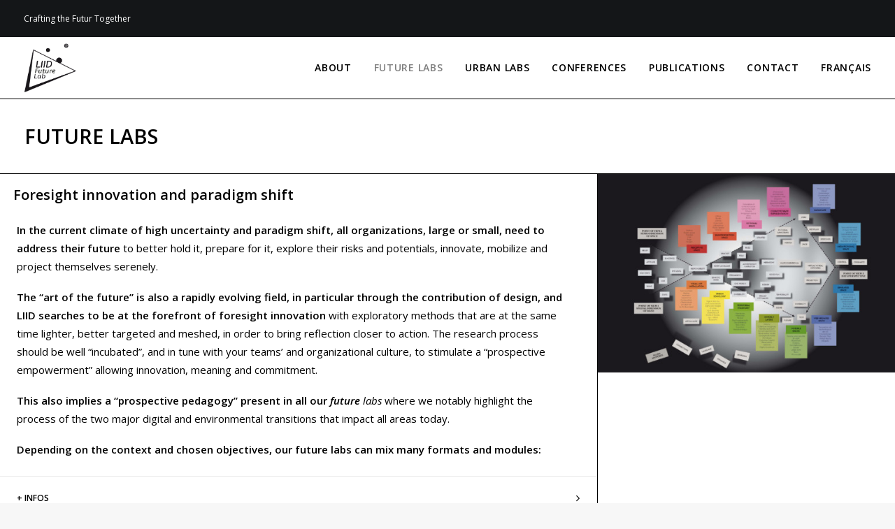

--- FILE ---
content_type: text/html; charset=UTF-8
request_url: https://liid.fr/future-labs/?lang=en
body_size: 26828
content:
<!DOCTYPE html>
<html class="no-touch" lang="en-US" xmlns="http://www.w3.org/1999/xhtml">
<head>
<meta http-equiv="Content-Type" content="text/html; charset=UTF-8">
<meta name="viewport" content="width=device-width, initial-scale=1">
<link rel="profile" href="http://gmpg.org/xfn/11">
<link rel="pingback" href="https://liid.fr/xmlrpc.php">
<title>FUTURE LABS &#8211; LIID Future Lab</title>
<meta name='robots' content='max-image-preview:large' />
	<style>img:is([sizes="auto" i], [sizes^="auto," i]) { contain-intrinsic-size: 3000px 1500px }</style>
	<link rel="alternate" hreflang="fr" href="https://liid.fr/futur-labs/" />
<link rel="alternate" hreflang="en" href="https://liid.fr/future-labs/?lang=en" />
<link rel="alternate" hreflang="x-default" href="https://liid.fr/futur-labs/" />
<link rel='dns-prefetch' href='//fonts.googleapis.com' />
<link rel="alternate" type="application/rss+xml" title="LIID Future Lab &raquo; Feed" href="https://liid.fr/feed/?lang=en" />
<link rel="alternate" type="application/rss+xml" title="LIID Future Lab &raquo; Comments Feed" href="https://liid.fr/comments/feed/?lang=en" />
<script type="text/javascript">
/* <![CDATA[ */
window._wpemojiSettings = {"baseUrl":"https:\/\/s.w.org\/images\/core\/emoji\/16.0.1\/72x72\/","ext":".png","svgUrl":"https:\/\/s.w.org\/images\/core\/emoji\/16.0.1\/svg\/","svgExt":".svg","source":{"concatemoji":"https:\/\/liid.fr\/wp-includes\/js\/wp-emoji-release.min.js?ver=6.8.3"}};
/*! This file is auto-generated */
!function(s,n){var o,i,e;function c(e){try{var t={supportTests:e,timestamp:(new Date).valueOf()};sessionStorage.setItem(o,JSON.stringify(t))}catch(e){}}function p(e,t,n){e.clearRect(0,0,e.canvas.width,e.canvas.height),e.fillText(t,0,0);var t=new Uint32Array(e.getImageData(0,0,e.canvas.width,e.canvas.height).data),a=(e.clearRect(0,0,e.canvas.width,e.canvas.height),e.fillText(n,0,0),new Uint32Array(e.getImageData(0,0,e.canvas.width,e.canvas.height).data));return t.every(function(e,t){return e===a[t]})}function u(e,t){e.clearRect(0,0,e.canvas.width,e.canvas.height),e.fillText(t,0,0);for(var n=e.getImageData(16,16,1,1),a=0;a<n.data.length;a++)if(0!==n.data[a])return!1;return!0}function f(e,t,n,a){switch(t){case"flag":return n(e,"\ud83c\udff3\ufe0f\u200d\u26a7\ufe0f","\ud83c\udff3\ufe0f\u200b\u26a7\ufe0f")?!1:!n(e,"\ud83c\udde8\ud83c\uddf6","\ud83c\udde8\u200b\ud83c\uddf6")&&!n(e,"\ud83c\udff4\udb40\udc67\udb40\udc62\udb40\udc65\udb40\udc6e\udb40\udc67\udb40\udc7f","\ud83c\udff4\u200b\udb40\udc67\u200b\udb40\udc62\u200b\udb40\udc65\u200b\udb40\udc6e\u200b\udb40\udc67\u200b\udb40\udc7f");case"emoji":return!a(e,"\ud83e\udedf")}return!1}function g(e,t,n,a){var r="undefined"!=typeof WorkerGlobalScope&&self instanceof WorkerGlobalScope?new OffscreenCanvas(300,150):s.createElement("canvas"),o=r.getContext("2d",{willReadFrequently:!0}),i=(o.textBaseline="top",o.font="600 32px Arial",{});return e.forEach(function(e){i[e]=t(o,e,n,a)}),i}function t(e){var t=s.createElement("script");t.src=e,t.defer=!0,s.head.appendChild(t)}"undefined"!=typeof Promise&&(o="wpEmojiSettingsSupports",i=["flag","emoji"],n.supports={everything:!0,everythingExceptFlag:!0},e=new Promise(function(e){s.addEventListener("DOMContentLoaded",e,{once:!0})}),new Promise(function(t){var n=function(){try{var e=JSON.parse(sessionStorage.getItem(o));if("object"==typeof e&&"number"==typeof e.timestamp&&(new Date).valueOf()<e.timestamp+604800&&"object"==typeof e.supportTests)return e.supportTests}catch(e){}return null}();if(!n){if("undefined"!=typeof Worker&&"undefined"!=typeof OffscreenCanvas&&"undefined"!=typeof URL&&URL.createObjectURL&&"undefined"!=typeof Blob)try{var e="postMessage("+g.toString()+"("+[JSON.stringify(i),f.toString(),p.toString(),u.toString()].join(",")+"));",a=new Blob([e],{type:"text/javascript"}),r=new Worker(URL.createObjectURL(a),{name:"wpTestEmojiSupports"});return void(r.onmessage=function(e){c(n=e.data),r.terminate(),t(n)})}catch(e){}c(n=g(i,f,p,u))}t(n)}).then(function(e){for(var t in e)n.supports[t]=e[t],n.supports.everything=n.supports.everything&&n.supports[t],"flag"!==t&&(n.supports.everythingExceptFlag=n.supports.everythingExceptFlag&&n.supports[t]);n.supports.everythingExceptFlag=n.supports.everythingExceptFlag&&!n.supports.flag,n.DOMReady=!1,n.readyCallback=function(){n.DOMReady=!0}}).then(function(){return e}).then(function(){var e;n.supports.everything||(n.readyCallback(),(e=n.source||{}).concatemoji?t(e.concatemoji):e.wpemoji&&e.twemoji&&(t(e.twemoji),t(e.wpemoji)))}))}((window,document),window._wpemojiSettings);
/* ]]> */
</script>
<style id='wp-emoji-styles-inline-css' type='text/css'>

	img.wp-smiley, img.emoji {
		display: inline !important;
		border: none !important;
		box-shadow: none !important;
		height: 1em !important;
		width: 1em !important;
		margin: 0 0.07em !important;
		vertical-align: -0.1em !important;
		background: none !important;
		padding: 0 !important;
	}
</style>
<link rel='stylesheet' id='wp-block-library-css' href='https://liid.fr/wp-includes/css/dist/block-library/style.min.css?ver=6.8.3' type='text/css' media='all' />
<style id='classic-theme-styles-inline-css' type='text/css'>
/*! This file is auto-generated */
.wp-block-button__link{color:#fff;background-color:#32373c;border-radius:9999px;box-shadow:none;text-decoration:none;padding:calc(.667em + 2px) calc(1.333em + 2px);font-size:1.125em}.wp-block-file__button{background:#32373c;color:#fff;text-decoration:none}
</style>
<style id='global-styles-inline-css' type='text/css'>
:root{--wp--preset--aspect-ratio--square: 1;--wp--preset--aspect-ratio--4-3: 4/3;--wp--preset--aspect-ratio--3-4: 3/4;--wp--preset--aspect-ratio--3-2: 3/2;--wp--preset--aspect-ratio--2-3: 2/3;--wp--preset--aspect-ratio--16-9: 16/9;--wp--preset--aspect-ratio--9-16: 9/16;--wp--preset--color--black: #000000;--wp--preset--color--cyan-bluish-gray: #abb8c3;--wp--preset--color--white: #ffffff;--wp--preset--color--pale-pink: #f78da7;--wp--preset--color--vivid-red: #cf2e2e;--wp--preset--color--luminous-vivid-orange: #ff6900;--wp--preset--color--luminous-vivid-amber: #fcb900;--wp--preset--color--light-green-cyan: #7bdcb5;--wp--preset--color--vivid-green-cyan: #00d084;--wp--preset--color--pale-cyan-blue: #8ed1fc;--wp--preset--color--vivid-cyan-blue: #0693e3;--wp--preset--color--vivid-purple: #9b51e0;--wp--preset--gradient--vivid-cyan-blue-to-vivid-purple: linear-gradient(135deg,rgba(6,147,227,1) 0%,rgb(155,81,224) 100%);--wp--preset--gradient--light-green-cyan-to-vivid-green-cyan: linear-gradient(135deg,rgb(122,220,180) 0%,rgb(0,208,130) 100%);--wp--preset--gradient--luminous-vivid-amber-to-luminous-vivid-orange: linear-gradient(135deg,rgba(252,185,0,1) 0%,rgba(255,105,0,1) 100%);--wp--preset--gradient--luminous-vivid-orange-to-vivid-red: linear-gradient(135deg,rgba(255,105,0,1) 0%,rgb(207,46,46) 100%);--wp--preset--gradient--very-light-gray-to-cyan-bluish-gray: linear-gradient(135deg,rgb(238,238,238) 0%,rgb(169,184,195) 100%);--wp--preset--gradient--cool-to-warm-spectrum: linear-gradient(135deg,rgb(74,234,220) 0%,rgb(151,120,209) 20%,rgb(207,42,186) 40%,rgb(238,44,130) 60%,rgb(251,105,98) 80%,rgb(254,248,76) 100%);--wp--preset--gradient--blush-light-purple: linear-gradient(135deg,rgb(255,206,236) 0%,rgb(152,150,240) 100%);--wp--preset--gradient--blush-bordeaux: linear-gradient(135deg,rgb(254,205,165) 0%,rgb(254,45,45) 50%,rgb(107,0,62) 100%);--wp--preset--gradient--luminous-dusk: linear-gradient(135deg,rgb(255,203,112) 0%,rgb(199,81,192) 50%,rgb(65,88,208) 100%);--wp--preset--gradient--pale-ocean: linear-gradient(135deg,rgb(255,245,203) 0%,rgb(182,227,212) 50%,rgb(51,167,181) 100%);--wp--preset--gradient--electric-grass: linear-gradient(135deg,rgb(202,248,128) 0%,rgb(113,206,126) 100%);--wp--preset--gradient--midnight: linear-gradient(135deg,rgb(2,3,129) 0%,rgb(40,116,252) 100%);--wp--preset--font-size--small: 13px;--wp--preset--font-size--medium: 20px;--wp--preset--font-size--large: 36px;--wp--preset--font-size--x-large: 42px;--wp--preset--spacing--20: 0.44rem;--wp--preset--spacing--30: 0.67rem;--wp--preset--spacing--40: 1rem;--wp--preset--spacing--50: 1.5rem;--wp--preset--spacing--60: 2.25rem;--wp--preset--spacing--70: 3.38rem;--wp--preset--spacing--80: 5.06rem;--wp--preset--shadow--natural: 6px 6px 9px rgba(0, 0, 0, 0.2);--wp--preset--shadow--deep: 12px 12px 50px rgba(0, 0, 0, 0.4);--wp--preset--shadow--sharp: 6px 6px 0px rgba(0, 0, 0, 0.2);--wp--preset--shadow--outlined: 6px 6px 0px -3px rgba(255, 255, 255, 1), 6px 6px rgba(0, 0, 0, 1);--wp--preset--shadow--crisp: 6px 6px 0px rgba(0, 0, 0, 1);}:where(.is-layout-flex){gap: 0.5em;}:where(.is-layout-grid){gap: 0.5em;}body .is-layout-flex{display: flex;}.is-layout-flex{flex-wrap: wrap;align-items: center;}.is-layout-flex > :is(*, div){margin: 0;}body .is-layout-grid{display: grid;}.is-layout-grid > :is(*, div){margin: 0;}:where(.wp-block-columns.is-layout-flex){gap: 2em;}:where(.wp-block-columns.is-layout-grid){gap: 2em;}:where(.wp-block-post-template.is-layout-flex){gap: 1.25em;}:where(.wp-block-post-template.is-layout-grid){gap: 1.25em;}.has-black-color{color: var(--wp--preset--color--black) !important;}.has-cyan-bluish-gray-color{color: var(--wp--preset--color--cyan-bluish-gray) !important;}.has-white-color{color: var(--wp--preset--color--white) !important;}.has-pale-pink-color{color: var(--wp--preset--color--pale-pink) !important;}.has-vivid-red-color{color: var(--wp--preset--color--vivid-red) !important;}.has-luminous-vivid-orange-color{color: var(--wp--preset--color--luminous-vivid-orange) !important;}.has-luminous-vivid-amber-color{color: var(--wp--preset--color--luminous-vivid-amber) !important;}.has-light-green-cyan-color{color: var(--wp--preset--color--light-green-cyan) !important;}.has-vivid-green-cyan-color{color: var(--wp--preset--color--vivid-green-cyan) !important;}.has-pale-cyan-blue-color{color: var(--wp--preset--color--pale-cyan-blue) !important;}.has-vivid-cyan-blue-color{color: var(--wp--preset--color--vivid-cyan-blue) !important;}.has-vivid-purple-color{color: var(--wp--preset--color--vivid-purple) !important;}.has-black-background-color{background-color: var(--wp--preset--color--black) !important;}.has-cyan-bluish-gray-background-color{background-color: var(--wp--preset--color--cyan-bluish-gray) !important;}.has-white-background-color{background-color: var(--wp--preset--color--white) !important;}.has-pale-pink-background-color{background-color: var(--wp--preset--color--pale-pink) !important;}.has-vivid-red-background-color{background-color: var(--wp--preset--color--vivid-red) !important;}.has-luminous-vivid-orange-background-color{background-color: var(--wp--preset--color--luminous-vivid-orange) !important;}.has-luminous-vivid-amber-background-color{background-color: var(--wp--preset--color--luminous-vivid-amber) !important;}.has-light-green-cyan-background-color{background-color: var(--wp--preset--color--light-green-cyan) !important;}.has-vivid-green-cyan-background-color{background-color: var(--wp--preset--color--vivid-green-cyan) !important;}.has-pale-cyan-blue-background-color{background-color: var(--wp--preset--color--pale-cyan-blue) !important;}.has-vivid-cyan-blue-background-color{background-color: var(--wp--preset--color--vivid-cyan-blue) !important;}.has-vivid-purple-background-color{background-color: var(--wp--preset--color--vivid-purple) !important;}.has-black-border-color{border-color: var(--wp--preset--color--black) !important;}.has-cyan-bluish-gray-border-color{border-color: var(--wp--preset--color--cyan-bluish-gray) !important;}.has-white-border-color{border-color: var(--wp--preset--color--white) !important;}.has-pale-pink-border-color{border-color: var(--wp--preset--color--pale-pink) !important;}.has-vivid-red-border-color{border-color: var(--wp--preset--color--vivid-red) !important;}.has-luminous-vivid-orange-border-color{border-color: var(--wp--preset--color--luminous-vivid-orange) !important;}.has-luminous-vivid-amber-border-color{border-color: var(--wp--preset--color--luminous-vivid-amber) !important;}.has-light-green-cyan-border-color{border-color: var(--wp--preset--color--light-green-cyan) !important;}.has-vivid-green-cyan-border-color{border-color: var(--wp--preset--color--vivid-green-cyan) !important;}.has-pale-cyan-blue-border-color{border-color: var(--wp--preset--color--pale-cyan-blue) !important;}.has-vivid-cyan-blue-border-color{border-color: var(--wp--preset--color--vivid-cyan-blue) !important;}.has-vivid-purple-border-color{border-color: var(--wp--preset--color--vivid-purple) !important;}.has-vivid-cyan-blue-to-vivid-purple-gradient-background{background: var(--wp--preset--gradient--vivid-cyan-blue-to-vivid-purple) !important;}.has-light-green-cyan-to-vivid-green-cyan-gradient-background{background: var(--wp--preset--gradient--light-green-cyan-to-vivid-green-cyan) !important;}.has-luminous-vivid-amber-to-luminous-vivid-orange-gradient-background{background: var(--wp--preset--gradient--luminous-vivid-amber-to-luminous-vivid-orange) !important;}.has-luminous-vivid-orange-to-vivid-red-gradient-background{background: var(--wp--preset--gradient--luminous-vivid-orange-to-vivid-red) !important;}.has-very-light-gray-to-cyan-bluish-gray-gradient-background{background: var(--wp--preset--gradient--very-light-gray-to-cyan-bluish-gray) !important;}.has-cool-to-warm-spectrum-gradient-background{background: var(--wp--preset--gradient--cool-to-warm-spectrum) !important;}.has-blush-light-purple-gradient-background{background: var(--wp--preset--gradient--blush-light-purple) !important;}.has-blush-bordeaux-gradient-background{background: var(--wp--preset--gradient--blush-bordeaux) !important;}.has-luminous-dusk-gradient-background{background: var(--wp--preset--gradient--luminous-dusk) !important;}.has-pale-ocean-gradient-background{background: var(--wp--preset--gradient--pale-ocean) !important;}.has-electric-grass-gradient-background{background: var(--wp--preset--gradient--electric-grass) !important;}.has-midnight-gradient-background{background: var(--wp--preset--gradient--midnight) !important;}.has-small-font-size{font-size: var(--wp--preset--font-size--small) !important;}.has-medium-font-size{font-size: var(--wp--preset--font-size--medium) !important;}.has-large-font-size{font-size: var(--wp--preset--font-size--large) !important;}.has-x-large-font-size{font-size: var(--wp--preset--font-size--x-large) !important;}
:where(.wp-block-post-template.is-layout-flex){gap: 1.25em;}:where(.wp-block-post-template.is-layout-grid){gap: 1.25em;}
:where(.wp-block-columns.is-layout-flex){gap: 2em;}:where(.wp-block-columns.is-layout-grid){gap: 2em;}
:root :where(.wp-block-pullquote){font-size: 1.5em;line-height: 1.6;}
</style>
<link rel='stylesheet' id='contact-form-7-css' href='https://liid.fr/wp-content/plugins/contact-form-7/includes/css/styles.css?ver=5.9.3' type='text/css' media='all' />
<link rel='stylesheet' id='uncodefont-google-css' href='//fonts.googleapis.com/css?family=Open+Sans%3A300%2C300italic%2Cregular%2Citalic%2C600%2C600italic%2C700%2C700italic%2C800%2C800italic%7CSource+Sans+Pro%3A200%2C200italic%2C300%2C300italic%2Cregular%2Citalic%2C600%2C600italic%2C700%2C700italic%2C900%2C900italic%7CMontserrat%3A100%2C200%2C300%2Cregular%2C500%2C600%2C700%2C800%2C900%2C100italic%2C200italic%2C300italic%2Citalic%2C500italic%2C600italic%2C700italic%2C800italic%2C900italic&#038;subset=cyrillic%2Ccyrillic-ext%2Cgreek%2Cgreek-ext%2Clatin%2Clatin-ext%2Cvietnamese&#038;ver=2.8.13' type='text/css' media='all' />
<link rel='stylesheet' id='wpml-legacy-horizontal-list-0-css' href='https://liid.fr/wp-content/plugins/sitepress-multilingual-cms/templates/language-switchers/legacy-list-horizontal/style.min.css?ver=1' type='text/css' media='all' />
<style id='wpml-legacy-horizontal-list-0-inline-css' type='text/css'>
.wpml-ls-statics-footer{background-color:#000000;}.wpml-ls-statics-footer a, .wpml-ls-statics-footer .wpml-ls-sub-menu a, .wpml-ls-statics-footer .wpml-ls-sub-menu a:link, .wpml-ls-statics-footer li:not(.wpml-ls-current-language) .wpml-ls-link, .wpml-ls-statics-footer li:not(.wpml-ls-current-language) .wpml-ls-link:link {color:#ffffff;background-color:#0c0c0c;}.wpml-ls-statics-footer .wpml-ls-sub-menu a:hover,.wpml-ls-statics-footer .wpml-ls-sub-menu a:focus, .wpml-ls-statics-footer .wpml-ls-sub-menu a:link:hover, .wpml-ls-statics-footer .wpml-ls-sub-menu a:link:focus {color:#0a0a0a;background-color:#eeeeee;}.wpml-ls-statics-footer .wpml-ls-current-language > a {color:#ffffff;background-color:#0c0c0c;}.wpml-ls-statics-footer .wpml-ls-current-language:hover>a, .wpml-ls-statics-footer .wpml-ls-current-language>a:focus {color:#ffffff;background-color:#0a0a0a;}
</style>
<link rel='stylesheet' id='wpml-menu-item-0-css' href='https://liid.fr/wp-content/plugins/sitepress-multilingual-cms/templates/language-switchers/menu-item/style.min.css?ver=1' type='text/css' media='all' />
<link rel='stylesheet' id='wxacs_front_style-css' href='https://liid.fr/wp-content/plugins/scrollbar-by-webxapp/assets/css/style.css?ver=1.2.1' type='text/css' media='all' />
<style id='wxacs_front_style-inline-css' type='text/css'>
::-webkit-scrollbar {
                                width: 8px;
                         }::-webkit-scrollbar-thumb {
                            background: rgb(0, 0, 0) ;
                            border-radius:0px;
                            height:12px;
                            
                       }::-webkit-scrollbar-thumb:hover {
                            background: rgba(0, 0, 0, 0.7);; 
                             
                            }::-webkit-scrollbar-track {
                                background: rgba(132, 132, 130, 0); 
                           }1::-webkit-scrollbar {
                                width: 8px;
                         }1::-webkit-scrollbar-thumb {
                            background: rgb(0, 0, 0) ;
                            border-radius:0px;
                            height:12px;
                            
                       }1::-webkit-scrollbar-thumb:hover {
                            background: rgba(0, 0, 0, 0.7);; 
                             
                            }1::-webkit-scrollbar-track {
                                background: rgba(132, 132, 130, 0); 
                           }
</style>
<link rel='stylesheet' id='uncode-style-css' href='https://liid.fr/wp-content/themes/uncode/library/css/style.css?ver=287479461' type='text/css' media='all' />
<style id='uncode-style-inline-css' type='text/css'>

@media (max-width: 959px) { .navbar-brand > * { height: 50px !important;}}
@media (min-width: 960px) { .limit-width { max-width: 1596px; margin: auto;}}
.menu-primary ul.menu-smart > li > a, .menu-primary ul.menu-smart li.dropdown > a, .menu-primary ul.menu-smart li.mega-menu > a, .vmenu-container ul.menu-smart > li > a, .vmenu-container ul.menu-smart li.dropdown > a { text-transform: uppercase; }
body.menu-custom-padding .col-lg-0.logo-container, body.menu-custom-padding .col-lg-2.logo-container, body.menu-custom-padding .col-lg-12 .logo-container, body.menu-custom-padding .col-lg-4.logo-container { padding-top: 9px; padding-bottom: 9px; }
body.menu-custom-padding .col-lg-0.logo-container.shrinked, body.menu-custom-padding .col-lg-2.logo-container.shrinked, body.menu-custom-padding .col-lg-12 .logo-container.shrinked, body.menu-custom-padding .col-lg-4.logo-container.shrinked { padding-top: 0px; padding-bottom: 0px; }
@media (max-width: 959px) { body.menu-custom-padding .menu-container .logo-container { padding-top: 9px !important; padding-bottom: 9px !important; } }
#changer-back-color { transition: background-color 1000ms cubic-bezier(0.25, 1, 0.5, 1) !important; } #changer-back-color > div { transition: opacity 1000ms cubic-bezier(0.25, 1, 0.5, 1) !important; } body.bg-changer-init.disable-hover .main-wrapper .style-light,  body.bg-changer-init.disable-hover .main-wrapper .style-light h1,  body.bg-changer-init.disable-hover .main-wrapper .style-light h2, body.bg-changer-init.disable-hover .main-wrapper .style-light h3, body.bg-changer-init.disable-hover .main-wrapper .style-light h4, body.bg-changer-init.disable-hover .main-wrapper .style-light h5, body.bg-changer-init.disable-hover .main-wrapper .style-light h6, body.bg-changer-init.disable-hover .main-wrapper .style-light a, body.bg-changer-init.disable-hover .main-wrapper .style-dark, body.bg-changer-init.disable-hover .main-wrapper .style-dark h1, body.bg-changer-init.disable-hover .main-wrapper .style-dark h2, body.bg-changer-init.disable-hover .main-wrapper .style-dark h3, body.bg-changer-init.disable-hover .main-wrapper .style-dark h4, body.bg-changer-init.disable-hover .main-wrapper .style-dark h5, body.bg-changer-init.disable-hover .main-wrapper .style-dark h6, body.bg-changer-init.disable-hover .main-wrapper .style-dark a { transition: color 1000ms cubic-bezier(0.25, 1, 0.5, 1) !important; }
</style>
<link rel='stylesheet' id='uncode-icons-css' href='https://liid.fr/wp-content/themes/uncode/library/css/uncode-icons.css?ver=287479461' type='text/css' media='all' />
<link rel='stylesheet' id='uncode-custom-style-css' href='https://liid.fr/wp-content/themes/uncode/library/css/style-custom.css?ver=287479461' type='text/css' media='all' />
<style id='uncode-custom-style-inline-css' type='text/css'>
.title {padding:0 20px 0 20px;}h3 {padding-right:15px;}h5 { line-height:1.5; }h6 { line-height:1.5;padding:0 25px 0 25px;}.panel-title {padding-left:25px;}.panel-body { padding:10px 25px 10px 25px;}h4 { padding:0px 10px 0px 25px;}h6 { padding:0px 25px 0px 25px;}.align_left .panel-title > a > span:after {margin-right:20px;}.style-light input {border-color:black; border-radius:inherit;}.style-light textarea { border-color:black; border-radius:inherit;}.style-light input[type="submit"] { border-color:black; background-color:white; border-radius:inherit; }.title-contact {padding-left:35px;}
</style>
<link rel='stylesheet' id='child-style-css' href='https://liid.fr/wp-content/themes/uncode-child/style.css?ver=2125139790' type='text/css' media='all' />
<script type="text/javascript" src="/wp-content/themes/uncode/library/js/ai-uncode.js" id="uncodeAI" data-home="//" data-path="/" data-breakpoints-images="258,516,720,1032,1440,2064,2880" id="ai-uncode-js"></script>
<script type="text/javascript" id="uncode-init-js-extra">
/* <![CDATA[ */
var SiteParameters = {"days":"days","hours":"hours","minutes":"minutes","seconds":"seconds","constant_scroll":"on","scroll_speed":"2","parallax_factor":"0.25","loading":"Loading\u2026","slide_name":"slide","slide_footer":"footer","ajax_url":"https:\/\/liid.fr\/wp-admin\/admin-ajax.php","nonce_adaptive_images":"90ff781612","nonce_srcset_async":"4fb5fb0d3a","enable_debug":"","block_mobile_videos":"","is_frontend_editor":"","main_width":["1600","px"],"mobile_parallax_allowed":"","listen_for_screen_update":"1","wireframes_plugin_active":"","sticky_elements":"off","resize_quality":"90","register_metadata":"","bg_changer_time":"1000","update_wc_fragments":"1","optimize_shortpixel_image":"","menu_mobile_offcanvas_gap":"45","custom_cursor_selector":"[href], .trigger-overlay, .owl-next, .owl-prev, .owl-dot, input[type=\"submit\"], input[type=\"checkbox\"], button[type=\"submit\"], a[class^=\"ilightbox\"], .ilightbox-thumbnail, .ilightbox-prev, .ilightbox-next, .overlay-close, .unmodal-close, .qty-inset > span, .share-button li, .uncode-post-titles .tmb.tmb-click-area, .btn-link, .tmb-click-row .t-inside, .lg-outer button, .lg-thumb img, a[data-lbox], .uncode-close-offcanvas-overlay","mobile_parallax_animation":"","lbox_enhanced":"","native_media_player":"1","vimeoPlayerParams":"?autoplay=0","ajax_filter_key_search":"key","ajax_filter_key_unfilter":"unfilter","index_pagination_disable_scroll":"","index_pagination_scroll_to":"","uncode_wc_popup_cart_qty":"","disable_hover_hack":"","uncode_nocookie":"","uncode_adaptive":"1","ai_breakpoints":"258,516,720,1032,1440,2064,2880"};
/* ]]> */
</script>
<script type="text/javascript" src="https://liid.fr/wp-content/themes/uncode/library/js/init.js?ver=287479461" id="uncode-init-js"></script>
<script type="text/javascript" src="https://liid.fr/wp-includes/js/jquery/jquery.min.js?ver=3.7.1" id="jquery-core-js"></script>
<script type="text/javascript" src="https://liid.fr/wp-includes/js/jquery/jquery-migrate.min.js?ver=3.4.1" id="jquery-migrate-js"></script>
<script></script><link rel="https://api.w.org/" href="https://liid.fr/wp-json/" /><link rel="alternate" title="JSON" type="application/json" href="https://liid.fr/wp-json/wp/v2/pages/8934" /><link rel="EditURI" type="application/rsd+xml" title="RSD" href="https://liid.fr/xmlrpc.php?rsd" />
<meta name="generator" content="WordPress 6.8.3" />
<link rel="canonical" href="https://liid.fr/future-labs/?lang=en" />
<link rel='shortlink' href='https://liid.fr/?p=8934&#038;lang=en' />
<link rel="alternate" title="oEmbed (JSON)" type="application/json+oembed" href="https://liid.fr/wp-json/oembed/1.0/embed?url=https%3A%2F%2Fliid.fr%2Ffuture-labs%2F%3Flang%3Den" />
<link rel="alternate" title="oEmbed (XML)" type="text/xml+oembed" href="https://liid.fr/wp-json/oembed/1.0/embed?url=https%3A%2F%2Fliid.fr%2Ffuture-labs%2F%3Flang%3Den&#038;format=xml" />
<meta name="generator" content="WPML ver:4.7.6 stt:1,4;" />
<link rel="icon" href="https://liid.fr/wp-content/uploads/2017/01/LogoLIID-1-150x150.png" sizes="32x32" />
<link rel="icon" href="https://liid.fr/wp-content/uploads/2017/01/LogoLIID-1.png" sizes="192x192" />
<link rel="apple-touch-icon" href="https://liid.fr/wp-content/uploads/2017/01/LogoLIID-1.png" />
<meta name="msapplication-TileImage" content="https://liid.fr/wp-content/uploads/2017/01/LogoLIID-1.png" />
<noscript><style> .wpb_animate_when_almost_visible { opacity: 1; }</style></noscript></head>
<body class="wp-singular page-template-default page page-id-8934 wp-theme-uncode wp-child-theme-uncode-child  style-color-lxmt-bg hormenu-position-left megamenu-full-submenu hmenu hmenu-position-right header-full-width main-center-align menu-custom-padding menu-sticky-mobile menu-mobile-default mobile-parallax-not-allowed ilb-no-bounce unreg qw-body-scroll-disabled menu-sticky-fix no-qty-fx wpb-js-composer js-comp-ver-8.4.1.1 vc_responsive" data-border="0">
		<div id="vh_layout_help"></div><div class="body-borders" data-border="0"><div class="top-border body-border-shadow"></div><div class="right-border body-border-shadow"></div><div class="bottom-border body-border-shadow"></div><div class="left-border body-border-shadow"></div><div class="top-border style-light-bg"></div><div class="right-border style-light-bg"></div><div class="bottom-border style-light-bg"></div><div class="left-border style-light-bg"></div></div>	<div class="box-wrapper">
		<div class="box-container">
		<script type="text/javascript" id="initBox">UNCODE.initBox();</script>
		<div class="menu-wrapper menu-sticky menu-sticky-mobile">
													<div class="top-menu navbar menu-secondary menu-dark submenu-dark style-color-wayh-bg top-menu-padding mobile-hidden tablet-hidden single-h-padding">
																		<div class="row-menu">
																			<div class="row-menu-inner"><div class="col-lg-0 middle">
																					<div class="menu-bloginfo">
																						<div class="menu-bloginfo-inner style-dark">
																							<p>Crafting the Futur Together</p>
																						</div>
																					</div>
																				</div>
																				<div class="col-lg-12 menu-horizontal">
																					<div class="navbar-topmenu navbar-nav-last"></div>
																				</div></div>
																		</div>
																	</div>
													<header id="masthead" class="navbar menu-primary menu-light submenu-light style-light-original single-h-padding menu-with-logo">
														<div class="menu-container style-color-xsdn-bg menu-borders">
															<div class="row-menu">
																<div class="row-menu-inner">
																	<div id="logo-container-mobile" class="col-lg-0 logo-container middle">
																		<div id="main-logo" class="navbar-header style-light">
																			<a href="https://liid.fr/?lang=en" class="navbar-brand" data-padding-shrink ="0" data-minheight="20" aria-label="LIID Future Lab"><div class="logo-image main-logo logo-skinnable" data-maxheight="70" style="height: 70px;"><img fetchpriority="high" decoding="async" src="https://liid.fr/wp-content/uploads/2017/01/LogoLIID-1.png" alt="logo" width="439" height="409" class="img-responsive" /></div></a>
																		</div>
																		<div class="mmb-container"><div class="mobile-additional-icons"></div><div class="mobile-menu-button mobile-menu-button-light lines-button"><span class="lines"><span></span></span></div></div>
																	</div>
																	<div class="col-lg-12 main-menu-container middle">
																		<div class="menu-horizontal ">
																			<div class="menu-horizontal-inner">
																				<div class="nav navbar-nav navbar-main navbar-nav-last"><ul id="menu-menu-principal-en" class="menu-primary-inner menu-smart sm"><li id="menu-item-8977" class="menu-item menu-item-type-post_type menu-item-object-page menu-item-8977 menu-item-link"><a title="ABOUT" href="https://liid.fr/a-propos/?lang=en">ABOUT<i class="fa fa-angle-right fa-dropdown"></i></a></li>
<li id="menu-item-8940" class="menu-item menu-item-type-post_type menu-item-object-page current-menu-item page_item page-item-8934 current_page_item menu-item-8940 active menu-item-link"><a title="FUTURE LABS" href="https://liid.fr/future-labs/?lang=en">FUTURE LABS<i class="fa fa-angle-right fa-dropdown"></i></a></li>
<li id="menu-item-8961" class="menu-item menu-item-type-post_type menu-item-object-page menu-item-8961 menu-item-link"><a title="URBAN LABS" href="https://liid.fr/urban-labs/?lang=en">URBAN LABS<i class="fa fa-angle-right fa-dropdown"></i></a></li>
<li id="menu-item-8923" class="menu-item menu-item-type-post_type menu-item-object-page menu-item-8923 menu-item-link"><a title="CONFERENCES" href="https://liid.fr/conferences-2/?lang=en">CONFERENCES<i class="fa fa-angle-right fa-dropdown"></i></a></li>
<li id="menu-item-8931" class="menu-item menu-item-type-post_type menu-item-object-page menu-item-8931 menu-item-link"><a title="PUBLICATIONS" href="https://liid.fr/publications-2/?lang=en">PUBLICATIONS<i class="fa fa-angle-right fa-dropdown"></i></a></li>
<li id="menu-item-8547" class="menu-item menu-item-type-post_type menu-item-object-page menu-item-8547 menu-item-link"><a title="CONTACT" href="https://liid.fr/contact-2/?lang=en">CONTACT<i class="fa fa-angle-right fa-dropdown"></i></a></li>
<li id="menu-item-wpml-ls-255-fr" class="menu-item wpml-ls-slot-255 wpml-ls-item wpml-ls-item-fr wpml-ls-menu-item wpml-ls-first-item wpml-ls-last-item menu-item-type-wpml_ls_menu_item menu-item-object-wpml_ls_menu_item menu-item-wpml-ls-255-fr menu-item-link"><a title="Switch to Français" href="https://liid.fr/futur-labs/"><span class="wpml-ls-native" lang="fr">Français</span><i class="fa fa-angle-right fa-dropdown"></i></a></li>
</ul></div><div class="uncode-close-offcanvas-mobile lines-button close navbar-mobile-el"><span class="lines"></span></div><div class="desktop-hidden menu-accordion-secondary">
														 							</div></div>
																		</div>
																	</div>
																</div>
															</div></div>
													</header>
												</div>			<script type="text/javascript" id="fixMenuHeight">UNCODE.fixMenuHeight();</script>
			<div class="main-wrapper">
				<div class="main-container">
					<div class="page-wrapper">
						<div class="sections-container">
<script type="text/javascript">UNCODE.initHeader();</script><article id="post-8934" class="page-body style-light-bg post-8934 page type-page status-publish hentry">
						<div class="post-wrapper">
							<div class="post-body"><div class="post-content un-no-sidebar-layout"><div data-parent="true" class="vc_row bandeau style-color-xsdn-bg vc_custom_1618318331322 border-color-jevc-color row-container" style="border-style: solid;border-bottom-width: 1px ;border-left-width: 1px ;" id="row-unique-0"><div class="row single-top-padding single-bottom-padding single-h-padding full-width row-parent"><div class="wpb_row row-inner"><div class="wpb_column pos-top pos-center align_left column_parent col-lg-12 single-internal-gutter"><div class="uncol style-light"  ><div class="uncoltable"><div class="uncell no-block-padding" ><div class="uncont"><div class="vc_custom_heading_wrap "><div class="heading-text el-text" ><h2 class="h2 text-uppercase" ><span>Future Labs</span></h2></div><div class="clear"></div></div></div></div></div></div></div><script id="script-row-unique-0" data-row="script-row-unique-0" type="text/javascript" class="vc_controls">UNCODE.initRow(document.getElementById("row-unique-0"));</script></div></div></div><div data-parent="true" class="vc_row vc_custom_1618243422062 border-color-jevc-color row-container" style="border-style: solid;border-left-width: 1px ;border-left-color: #000000 ;border-left-style: solid ;" id="row-unique-1"><div class="row unequal col-no-gutter no-top-padding no-bottom-padding no-h-padding full-width row-parent"><div class="wpb_row row-inner"><div class="wpb_column pos-middle pos-center align_left column_parent col-lg-8 no-internal-gutter"><div class="uncol style-light"  ><div class="uncoltable"><div class="uncell  vc_custom_1618238051555 border-color-jevc-color no-block-padding" style="border-style: solid;border-right-width: 1px ;" ><div class="uncont"><div class="empty-space empty-half" ><span class="empty-space-inner"></span></div>
<div class="vc_custom_heading_wrap "><div class="heading-text el-text" ><h2 class="h4" ><span><strong>    </strong><strong>Foresight innovation and paradigm shift</strong></span></h2></div><div class="clear"></div></div><div class="uncode_text_column vc_custom_1641240282410"  style="padding-top: 25px ;padding-right: 45px ;padding-bottom: 25px ;padding-left: 25px ;"><p><strong>In the current climate of high uncertainty and paradigm shift, all organizations, large or small, need to address their future</strong> to better hold it, prepare for it, explore their risks and potentials, innovate, mobilize and project themselves serenely.</p>
<p><strong>The “art of the future” is also a rapidly evolving field, in particular through the contribution of design, and LIID searches to be at the forefront of foresight innovation</strong> with exploratory methods that are at the same time lighter, better targeted and meshed, in order to bring reflection closer to action. The research process should be well “incubated”, and in tune with your teams’ and organizational culture, to stimulate a &#8220;prospective empowerment&#8221; allowing innovation, meaning and commitment.</p>
<p><strong>This also implies a “prospective pedagogy” present in all our <em>future</em></strong><em> labs</em> where we notably highlight the process of the two major digital and environmental transitions that impact all areas today.</p>
<p><strong>Depending on the context and chosen objectives, our future labs can mix many formats and modules:</strong></p>
</div><div class="uncode-accordion wpb_accordion wpb_content_element  sign-size-rg w-border" data-collapsible="no" data-target="" data-active-tab="0" >
		<div class="panel-group wpb_wrapper wpb_accordion_wrapper" id="accordion_1025254846" role="tablist" aria-multiselectable="true" data-no-toggle="">

<div class="panel panel-default wpb_accordion_section group  no-block-padding"><div class="panel-heading wpb_accordion_header ui-accordion-header" role="tab"><p class="panel-title font-weight- text-   icon-size-rg"><a data-toggle="collapse" data-parent="#accordion_1025254846" href="#0"><span>+ INFOS</span></a></p></div><div id="0" class="panel-collapse collapse" role="tabpanel"><div class="panel-body wpb_accordion_content ui-accordion-content half-internal-gutter single-block-padding">
						<div class="uncode_text_column" ><p>conferences, masterclasses, workshops, events, publications, collaborative trend books, studies, inspirational scenarios (several possible methods), tailor-made research mapping and method, futurescapes, collaborative research device, local investigation, image research, digital platform, academic collaborations, design fiction experimentation, stories, artistic project, etc.</p>
<p>Depending on research prisms and expected impacts (internal and / or external), we combine our foresight and creative expertise with that of complementary agencies or partners (to be chosen together), making it possible to optimize the downstream impacts and the amplification (scale- up) of the foresight research carried out.</p>
</div></div></div></div>
		</div></div></div></div></div></div></div><div class="wpb_column pos-top pos-center align_left column_parent col-lg-4 single-internal-gutter"><div class="uncol style-light"  ><div class="uncoltable"><div class="uncell no-block-padding" ><div class="uncont"><div class="uncode-single-media  text-left"><div class="single-wrapper" style="max-width: 100%;"><div class="uncode-single-media-wrapper single-advanced"><div class="tmb tmb-light tmb-overlay-text-anim tmb-overlay-anim tmb-overlay-text-left tmb-image-anim  tmb-media-first tmb-media-last tmb-content-overlay tmb-no-bg" ><div class="t-inside" ><div class="t-entry-visual"><div class="t-entry-visual-tc"><div class="t-entry-visual-cont"><div class="dummy" style="padding-top: 66.7%;"></div><a tabindex="-1" href="#" class="inactive-link pushed"><div class="t-entry-visual-overlay"><div class="t-entry-visual-overlay-in style-dark-bg" style="opacity: 0.5;"></div></div><img decoding="async" class="adaptive-async wp-image-7025" src="https://liid.fr/wp-content/uploads/2017/01/LIID-Polygon-Semioscape-SemiospaceBook-uai-258x172.jpg" width="258" height="172" alt="Diagramme "Sémioscape", résultant de l'expo-recherche "Sémiospace", Corner College, Zurich, 2014-16" data-uniqueid="7025-213447" data-guid="https://liid.fr/wp-content/uploads/2017/01/LIID-Polygon-Semioscape-SemiospaceBook.jpg" data-path="2017/01/LIID-Polygon-Semioscape-SemiospaceBook.jpg" data-width="1600" data-height="1067" data-singlew="4" data-singleh="" data-crop="" data-fixed="" /></a></div>
					</div>
				</div></div></div></div></div></div></div></div></div></div></div><script id="script-row-unique-1" data-row="script-row-unique-1" type="text/javascript" class="vc_controls">UNCODE.initRow(document.getElementById("row-unique-1"));</script></div></div></div><div data-parent="true" class="vc_row vc_custom_1618588184321 border-color-jevc-color row-container" style="border-style: solid;border-top-width: 1px ;" id="row-unique-2"><div class="row unequal col-no-gutter no-top-padding no-bottom-padding no-h-padding full-width row-parent"><div class="wpb_row row-inner"><div class="wpb_column pos-top pos-center align_left column_parent col-lg-6 single-internal-gutter"><div class="uncol style-light"  ><div class="uncoltable"><div class="uncell  vc_custom_1618587948440 border-color-jevc-color no-block-padding" style="border-style: solid;border-right-width: 1px ;" ><div class="uncont"><div class="empty-space empty-half" ><span class="empty-space-inner"></span></div>
<div class="vc_custom_heading_wrap "><div class="heading-text el-text" ><h2 class="h3" ><span><strong>Future and resilience of organizations </strong></span></h2></div><div class="clear"></div></div><div class="uncode_text_column vc_custom_1641242881975"  style="padding-right: 45px ;padding-left: 25px ;"><p>We like to work with very diverse organizations, companies, start-ups, schools, universities, think-tanks, third places, cultural places, cities, public administrations, collectives, platforms, etc. and which means that we also search into your organizational culture, model and singularity, for relevant levers of future projection.</p>
<p>Our foresight content, workshops and future labs include a reflection on economic and organizational evolutions.  Those of value models and sources, of technologies and AI impacts, of work, innovation, sustainability and consumption cultures,&#8230;</p>
</div><div class="uncode-accordion wpb_accordion wpb_content_element  sign-size-rg w-border" data-collapsible="no" data-target="" data-active-tab="0" >
		<div class="panel-group wpb_wrapper wpb_accordion_wrapper" id="accordion_1856312143" role="tablist" aria-multiselectable="true" data-no-toggle="">

<div class="panel panel-default wpb_accordion_section group  no-block-padding"><div class="panel-heading wpb_accordion_header ui-accordion-header" role="tab"><p class="panel-title font-weight- text-   icon-size-rg"><a data-toggle="collapse" data-parent="#accordion_1856312143" href="#1618587734-1-97"><span>+ INFOS</span></a></p></div><div id="1618587734-1-97" class="panel-collapse collapse" role="tabpanel"><div class="panel-body wpb_accordion_content ui-accordion-content half-internal-gutter single-block-padding">
						<div class="uncode_text_column" ><p>&#8230;. and of imaginaries that underpin them, which all take part ultimately in both organizational and societal resilience and prosperity.</p>
<p>In this regard, Raphaële Bidault-Waddington is a member of the New Club of Paris, an international network of intangible economics and innovation policy experts.</p>
<p>Our work and future labs also include a reflection on territorial transformations so decisive of the environmental transition. [see all our URBAN LABs]</p>
</div></div></div></div>
		</div></div></div></div></div></div></div><div class="wpb_column pos-top pos-center align_left column_parent col-lg-6 single-internal-gutter"><div class="uncol style-light"  ><div class="uncoltable"><div class="uncell no-block-padding" ><div class="uncont"><div class="empty-space empty-half" ><span class="empty-space-inner"></span></div>
<div class="vc_custom_heading_wrap "><div class="heading-text el-text" ><h4><b>A taylor-made </b><b><i>future lab</i></b><b> in your organization? </b></h4>
</div><div class="clear"></div></div><div class="uncode_text_column vc_custom_1739189767150"  style="padding-right: 25px ;padding-left: 25px ;"><p><strong>Possible orientations and objectives:</strong></p>
<p><strong>INNOVATION:</strong> Guide, give meaning, better target and amplify your innovation<br />
<strong>PURPOSE:</strong> Rethink or even disrupt your strategy, offer, mission, vision or raison d&#8217;être<br />
<strong>COMMUNICATION:</strong> Design, give consistency and enrich your brand-content<br />
<strong>THOUGHT-LEADERSHIP:</strong> Consolidate, develop and install a visionary voice<br />
<strong>TRAINING:</strong> Train and update mindsets on transitions and their implications<br />
<strong>INCENTIVE:</strong> Mobilize, embark internally, and shift looks toward the future<br />
<strong>TRANSFORMATION:</strong> Gear your transformation along foresight research<br />
<strong>ECOSYSTEM:</strong> Federate and / or mobilize stakeholders around future challenges.</p>
</div><div class="empty-space empty-single" ><span class="empty-space-inner"></span></div>
</div></div></div></div></div><script id="script-row-unique-2" data-row="script-row-unique-2" type="text/javascript" class="vc_controls">UNCODE.initRow(document.getElementById("row-unique-2"));</script></div></div></div><div data-parent="true" class="vc_row vc_custom_1618495251016 border-color-jevc-color row-container" style="border-style: solid;border-top-width: 1px ;" id="row-unique-3"><div class="row unequal col-no-gutter no-top-padding no-bottom-padding no-h-padding full-width row-parent"><div class="wpb_row row-inner"><div class="wpb_column pos-top pos-center align_center column_parent col-lg-12 single-internal-gutter"><div class="uncol style-light"  ><div class="uncoltable"><div class="uncell  vc_custom_1618241687837 border-color-jevc-color one-block-padding" style="border-style: dashed;border-right-width: 1px ;" ><div class="uncont"><div class="empty-space empty-quart" ><span class="empty-space-inner"></span></div>
<div class="vc_custom_heading_wrap "><div class="heading-text el-text" ><h2 class="h3 text-uppercase" ><span><strong>OUR OFFERS</strong></span></h2></div><div class="clear"></div></div><div class="empty-space empty-single" ><span class="empty-space-inner"></span></div>
</div></div></div></div></div><script id="script-row-unique-3" data-row="script-row-unique-3" type="text/javascript" class="vc_controls">UNCODE.initRow(document.getElementById("row-unique-3"));</script></div></div></div><div data-parent="true" class="vc_row border-color-jevc-color row-container" style="border-style: dashed;" id="row-unique-4"><div class="row unequal col-no-gutter no-top-padding no-bottom-padding no-h-padding full-width row-parent"><div class="wpb_row row-inner"><div class="wpb_column pos-top pos-center align_center column_parent col-lg-4 no-internal-gutter"><div class="uncol style-light"  ><div class="uncoltable"><div class="uncell  vc_custom_1618495330433 border-color-jevc-color no-block-padding" style="border-style: dashed;border-top-width: 1px ;border-right-width: 1px ;" ><div class="uncont"><div class="empty-space empty-half" ><span class="empty-space-inner"></span></div>
<div class="vc_custom_heading_wrap "><div class="heading-text el-text" ><h3><strong>FORESIGHT CONTENTS</strong></h3>
</div><div class="clear"></div></div><div class="empty-space empty-quart" ><span class="empty-space-inner"></span></div>
<div class="divider-wrapper "  >
    <hr class="dashed border-color-jevc-color separator-no-padding"  />
</div>
<div class="uncode_text_column vc_custom_1641242954032"  style="padding-top: 25px ;padding-right: 25px ;padding-bottom: 25px ;padding-left: 25px ;"><p>Foresight research framing or mapping<br />
Weak signals scanning and analysis<br />
Trends and systemic transformation study<br />
Pedagogy on transitions future implications<br />
Future literacy and pedagogy<br />
Inspirational strategic future scenarios<br />
Design of innovative future project<br />
Image and inspirational research<br />
Design fiction and disruptive futures</p>
</div></div></div></div></div></div><div class="wpb_column pos-top pos-center align_center column_parent col-lg-4 no-internal-gutter"><div class="uncol style-light"  ><div class="uncoltable"><div class="uncell  vc_custom_1618495337540 border-color-jevc-color no-block-padding" style="border-style: dashed;border-top-width: 1px ;border-right-width: 1px ;" ><div class="uncont"><div class="empty-space empty-half" ><span class="empty-space-inner"></span></div>
<div class="vc_custom_heading_wrap "><div class="heading-text el-text" ><h3><strong>THEMATIC WORKSHOPS</strong></h3>
</div><div class="clear"></div></div><div class="empty-space empty-quart" ><span class="empty-space-inner"></span></div>
<div class="divider-wrapper "  >
    <hr class="dashed border-color-jevc-color separator-no-padding"  />
</div>
<div class="uncode_text_column vc_custom_1641243252776"  style="padding-top: 25px ;padding-right: 25px ;padding-bottom: 25px ;padding-left: 25px ;"><p>Explore collectively the future of a domain<br />
Train and federate around future challenges<br />
Capture future risks and opportunities<br />
Develop a common culture and inspiration<br />
Find innovative solutions<br />
Co-design scenarios</p>
</div></div></div></div></div></div><div class="wpb_column pos-top pos-center align_center column_parent col-lg-4 no-internal-gutter"><div class="uncol style-light"  ><div class="uncoltable"><div class="uncell  vc_custom_1618583787900 border-color-jevc-color no-block-padding" style="border-style: dashed;border-top-width: 1px ;" ><div class="uncont"><div class="empty-space empty-half" ><span class="empty-space-inner"></span></div>
<div class="vc_custom_heading_wrap "><div class="heading-text el-text" ><h3><strong>IMPACTFUL FUTURE LAB DESIGN</strong></h3>
</div><div class="clear"></div></div><div class="empty-space empty-quart" ><span class="empty-space-inner"></span></div>
<div class="divider-wrapper "  >
    <hr class="dashed border-color-jevc-color separator-no-padding"  />
</div>
<div class="uncode_text_column vc_custom_1618583664150"  style="padding-top: 25px ;padding-right: 25px ;padding-bottom: 25px ;padding-left: 25px ;"><p>Context-wise methodological innovation<br />
Local challenges and prospective levers inquiry<br />
Choice of relevant formats and agenda<br />
Internal and external impacts optimization<br />
Partnership strategy<br />
Academic or artistic collaborations</p>
</div></div></div></div></div></div><script id="script-row-unique-4" data-row="script-row-unique-4" type="text/javascript" class="vc_controls">UNCODE.initRow(document.getElementById("row-unique-4"));</script></div></div></div><div data-parent="true" class="vc_row vc_custom_1618498221244 border-color-jevc-color row-container tablet-hidden mobile-hidden" style="border-style: solid;border-top-width: 1px ;border-bottom-width: 1px ;" id="row-unique-5"><div class="row unequal col-no-gutter no-top-padding no-bottom-padding no-h-padding full-width row-parent"><div class="wpb_row row-inner"><div class="wpb_column pos-top pos-center align_center column_parent col-lg-12 single-internal-gutter"><div class="uncol style-light"  ><div class="uncoltable"><div class="uncell no-block-padding" ><div class="uncont"><div class="empty-space empty-quart" ><span class="empty-space-inner"></span></div>
<div class="uncode_text_column" ><p style="text-align: center;"><a href="https://liid.fr/contact-2/?lang=en"><strong>[ Contact us to design a solution that suits you ]</strong></a></p>
</div><div class="empty-space empty-single" ><span class="empty-space-inner"></span></div>
</div></div></div></div></div><script id="script-row-unique-5" data-row="script-row-unique-5" type="text/javascript" class="vc_controls">UNCODE.initRow(document.getElementById("row-unique-5"));</script></div></div></div><div data-parent="true" class="vc_row border-color-jevc-color row-container desktop-hidden" style="border-style: solid;" id="row-unique-6"><div class="row unequal col-no-gutter no-top-padding no-bottom-padding no-h-padding full-width row-parent"><div class="wpb_row row-inner"><div class="wpb_column pos-top pos-center align_center column_parent col-lg-12 no-internal-gutter"><div class="uncol style-light"  ><div class="uncoltable"><div class="uncell no-block-padding" ><div class="uncont"><div class="empty-space empty-half" ><span class="empty-space-inner"></span></div>
<span class="btn-container" ><a href="https://liid.fr/contact-2/?lang=en" class="custom-link btn border-width-0 btn-default btn-flat btn-icon-left" title="CONTACT">Contact us for more information</a></span><div class="empty-space empty-single" ><span class="empty-space-inner"></span></div>
</div></div></div></div></div><script id="script-row-unique-6" data-row="script-row-unique-6" type="text/javascript" class="vc_controls">UNCODE.initRow(document.getElementById("row-unique-6"));</script></div></div></div><div data-parent="true" class="vc_row row-container tablet-hidden mobile-hidden" id="row-unique-7"><div class="row no-top-padding no-bottom-padding single-h-padding limit-width row-parent"><div class="wpb_row row-inner"><div class="wpb_column pos-top pos-center align_left column_parent col-lg-12 single-internal-gutter"><div class="uncol style-light"  ><div class="uncoltable"><div class="uncell no-block-padding" ><div class="uncont"><div class="empty-space empty-double" ><span class="empty-space-inner"></span></div>
</div></div></div></div></div><script id="script-row-unique-7" data-row="script-row-unique-7" type="text/javascript" class="vc_controls">UNCODE.initRow(document.getElementById("row-unique-7"));</script></div></div></div><div data-parent="true" class="vc_row vc_custom_1618577757258 border-color-jevc-color row-container tablet-hidden mobile-hidden" style="border-style: solid;border-top-width: 1px ;border-bottom-width: 1px ;" id="row-unique-8"><div class="row unequal col-no-gutter no-top-padding no-bottom-padding no-h-padding full-width row-parent"><div class="wpb_row row-inner"><div class="wpb_column pos-top pos-center align_center column_parent col-lg-9 single-internal-gutter"><div class="uncol style-light"  ><div class="uncoltable"><div class="uncell  vc_custom_1618584480292 border-color-jevc-color no-block-padding" style="border-style: solid;border-right-width: 1px ;padding-top: 30px ;" ><div class="uncont"><div class="vc_custom_heading_wrap "><div class="heading-text el-text" ><h2 style="text-align: center;">FUTURE LABS</h2>
<h3></h3>
</div><div class="clear"></div></div></div></div></div></div></div><div class="wpb_column pos-top pos-center align_center column_parent col-lg-3 single-internal-gutter"><div class="uncol style-light"  ><div class="uncoltable"><div class="uncell  vc_custom_1618584461975 no-block-padding" style="padding-top: 30px ;" ><div class="uncont"><div class="vc_custom_heading_wrap "><div class="heading-text el-text" ><h3><b>LIID R&amp;D </b><b>LABs</b></h3>
</div><div class="clear"></div></div></div></div></div></div></div><script id="script-row-unique-8" data-row="script-row-unique-8" type="text/javascript" class="vc_controls">UNCODE.initRow(document.getElementById("row-unique-8"));</script></div></div></div><div data-parent="true" class="vc_row vc_custom_1618577750707 row-container tablet-hidden mobile-hidden" style="border-right-width: 1px ;border-bottom-width: 1px ;border-left-width: 1px ;border-left-color: #000000 ;border-left-style: solid ;border-right-color: #000000 ;border-right-style: solid ;border-bottom-color: #000000 ;border-bottom-style: solid ;" id="row-unique-9"><div class="row unequal col-no-gutter no-top-padding no-bottom-padding no-h-padding full-width row-parent"><div class="wpb_row row-inner"><div class="wpb_column pos-top pos-center align_left column_parent col-lg-3 no-internal-gutter"><div class="uncol style-light"  ><div class="uncoltable"><div class="uncell  vc_custom_1618490841604 border-color-jevc-color no-block-padding" style="border-style: dashed;border-right-width: 1px ;" ><div class="uncont"><div class="empty-space empty-single" ><span class="empty-space-inner"></span></div>
<div class="vc_custom_heading_wrap "><div class="heading-text el-text" ><h4><b>IHEST (Institut de Hautes Etudes en Sciences et Technologies)</b></h4>
</div><div class="clear"></div></div><div class="empty-space empty-half" ><span class="empty-space-inner"></span></div>
<div class="uncode_text_column" ><h6><b>Foresight workshops as part of the National Cycle (executive program)</b></h6>
</div><div class="empty-space empty-half" ><span class="empty-space-inner"></span></div>
<div class="uncode-accordion wpb_accordion wpb_content_element  sign-size-rg w-border" data-collapsible="no" data-target="" data-active-tab="0" >
		<div class="panel-group wpb_wrapper wpb_accordion_wrapper" id="accordion_392754778" role="tablist" aria-multiselectable="true" data-no-toggle="">

<div class="panel panel-default wpb_accordion_section group  no-block-padding"><div class="panel-heading wpb_accordion_header ui-accordion-header" role="tab"><p class="panel-title font-weight- text-   icon-size-rg"><a data-toggle="collapse" data-parent="#accordion_392754778" href="#1618817671-1-24"><span>+ INFOS</span></a></p></div><div id="1618817671-1-24" class="panel-collapse collapse" role="tabpanel"><div class="panel-body wpb_accordion_content ui-accordion-content half-internal-gutter single-block-padding">
						<div class="uncode_text_column" ><p>Series of thematic workshops and research groups, including the casting and invitation of guest academic and professional experts.</p>
<p><strong>Themes explored:</strong> future of factories and fabrication, future of fashion, creative industries and soft-power.</p>
</div></div></div></div>
		</div></div><div class="divider-wrapper "  >
    <hr class="dashed border-color-jevc-color separator-no-padding"  style="width: 100%;" />
</div>
<div class="uncode-single-media  text-left"><div class="single-wrapper" style="max-width: 100%;"><div class="tmb tmb-light  tmb-media-first tmb-media-last tmb-content-overlay tmb-no-bg"><div class="t-inside"><div class="t-entry-visual"><div class="t-entry-visual-tc"><div class="uncode-single-media-wrapper"><img decoding="async" class="adaptive-async wp-image-8885" src="https://liid.fr/wp-content/uploads/2021/04/FUTURs17-CosmoAlien3-scaled-uai-258x196.jpg" width="258" height="196" alt="" data-uniqueid="8885-122703" data-guid="https://liid.fr/wp-content/uploads/2021/04/FUTURs17-CosmoAlien3-scaled.jpg" data-path="2021/04/FUTURs17-CosmoAlien3-scaled.jpg" data-width="2560" data-height="1946" data-singlew="3" data-singleh="" data-crop="" data-fixed=""></div>
					</div>
				</div></div></div></div></div><div class="divider-wrapper "  >
    <hr class="dashed border-color-jevc-color separator-no-padding"  style="width: 100%;" />
</div>
<div class="vc_custom_heading_wrap "><div class="heading-text el-text" ><h2 class="h4" ><span><h4 style="text-align: left;"><b>Peclers Future Trends</b></h4></span></h2></div><div class="clear"></div></div><div class="empty-space empty-half" ><span class="empty-space-inner"></span></div>
<div class="uncode_text_column" ><h6><strong>Global and Societal Future Trend Studies</strong></h6>
</div><div class="empty-space empty-half" ><span class="empty-space-inner"></span></div>
<div class="uncode-accordion wpb_accordion wpb_content_element  sign-size-rg w-border" data-collapsible="no" data-target="" data-active-tab="0" >
		<div class="panel-group wpb_wrapper wpb_accordion_wrapper" id="accordion_1996875188" role="tablist" aria-multiselectable="true" data-no-toggle="">

<div class="panel panel-default wpb_accordion_section group  no-block-padding"><div class="panel-heading wpb_accordion_header ui-accordion-header" role="tab"><p class="panel-title font-weight- text-   icon-size-rg"><a data-toggle="collapse" data-parent="#accordion_1996875188" href="#1618818114-1-27"><span>+ INFOS</span></a></p></div><div id="1618818114-1-27" class="panel-collapse collapse" role="tabpanel"><div class="panel-body wpb_accordion_content ui-accordion-content half-internal-gutter single-block-padding">
						<div class="uncode_text_column" ><p>Future trend research and editing for the FUTUR(S) book (professional and global publication distributed on five continents) based on a weak-signal method, and presenting a panorama of societal transformation at a 5 years horizon. Topics: identity codes and societal models, well-being, environment, collaborative economy revolution, cultural globalization and decolonization, relation to time and space, quest for meaning and transcendence, new frontiers of science and technologies, etc.</p>
</div></div></div></div>
		</div></div><div class="divider-wrapper "  >
    <hr class="dashed border-color-jevc-color separator-no-padding"  style="width: 100%;" />
</div>
<div class="empty-space empty-single" ><span class="empty-space-inner"></span></div>
<div class="vc_custom_heading_wrap "><div class="heading-text el-text" ><h4><b>Bouygues Real Estate</b></h4>
</div><div class="clear"></div></div><div class="empty-space empty-half" ><span class="empty-space-inner"></span></div>
<div class="uncode_text_column" ><h6><b>Series of future trends report on urban topics</b></h6>
</div><div class="empty-space empty-half" ><span class="empty-space-inner"></span></div>
<div class="uncode-accordion wpb_accordion wpb_content_element  sign-size-rg w-border" data-collapsible="no" data-target="" data-active-tab="0" >
		<div class="panel-group wpb_wrapper wpb_accordion_wrapper" id="accordion_6870333" role="tablist" aria-multiselectable="true" data-no-toggle="">

<div class="panel panel-default wpb_accordion_section group  no-block-padding"><div class="panel-heading wpb_accordion_header ui-accordion-header" role="tab"><p class="panel-title font-weight- text-   icon-size-rg"><a data-toggle="collapse" data-parent="#accordion_6870333" href="#1618818425-1-26"><span>+ INFOS</span></a></p></div><div id="1618818425-1-26" class="panel-collapse collapse" role="tabpanel"><div class="panel-body wpb_accordion_content ui-accordion-content half-internal-gutter single-block-padding">
						<div class="uncode_text_column" ><p>Series of future trends books written and edited with Peclers on the future of cities (ecology, mobility, well-being, technology, citizen life, creative and economic fertility, inclusion, branding and attractiveness, collective past and future imaginaries, etc.), of territorial and urban resilience (new sustainable development school declined in 4 dimensions: ecological, inclusive, collaborative and cultural), and of social, societal and urban innovations. Curation, casting and moderation of a round-table on the mobilization and power of new social and urban innovation networks.</p>
</div></div></div></div>
		</div></div><div class="divider-wrapper "  >
    <hr class="dashed border-color-jevc-color separator-no-padding"  style="width: 100%;" />
</div>
<div class="empty-space empty-half" ><span class="empty-space-inner"></span></div>
<div class="vc_custom_heading_wrap "><div class="heading-text el-text" ><h4><b>Citynove / Galeries Lafayette </b><b>Group</b></h4>
</div><div class="clear"></div></div><div class="empty-space empty-half" ><span class="empty-space-inner"></span></div>
<div class="uncode_text_column" ><h6><strong>Cultural, collaborative and urban Innovation lab</strong></h6>
</div><div class="empty-space empty-half" ><span class="empty-space-inner"></span></div>
<div class="uncode-accordion wpb_accordion wpb_content_element  sign-size-rg w-border" data-collapsible="no" data-target="" data-active-tab="0" >
		<div class="panel-group wpb_wrapper wpb_accordion_wrapper" id="accordion_92964465" role="tablist" aria-multiselectable="true" data-no-toggle="">

<div class="panel panel-default wpb_accordion_section group  no-block-padding"><div class="panel-heading wpb_accordion_header ui-accordion-header" role="tab"><p class="panel-title font-weight- text-   icon-size-rg"><a data-toggle="collapse" data-parent="#accordion_92964465" href="#1618818655-1-61"><span>+ INFOS</span></a></p></div><div id="1618818655-1-61" class="panel-collapse collapse" role="tabpanel"><div class="panel-body wpb_accordion_content ui-accordion-content half-internal-gutter single-block-padding">
						<div class="uncode_text_column" ><p>Insights on urban innovation and resilience. Collaborative research to amplify the cultural and urban innovation of the group (via its real-estate branch and the Lafayette Anticipation Foundation). Topics: historical renovation, art’s contribution, experience and space design, retail, place-making, sustainability, etc.</p>
</div></div></div></div>
		</div></div><div class="divider-wrapper "  >
    <hr class="dashed border-color-jevc-color separator-no-padding"  style="width: 100%;" />
</div>
<div class="empty-space empty-half" ><span class="empty-space-inner"></span></div>
<div class="vc_custom_heading_wrap "><div class="heading-text el-text" ><h4><b>Cape &amp; Cape (start-up)</b></h4>
</div><div class="clear"></div></div><div class="empty-space empty-half" ><span class="empty-space-inner"></span></div>
<div class="uncode_text_column" ><h6><strong>Multi-cultural brand creation lab</strong></h6>
</div><div class="empty-space empty-half" ><span class="empty-space-inner"></span></div>
<div class="uncode-accordion wpb_accordion wpb_content_element  sign-size-rg w-border" data-collapsible="no" data-target="" data-active-tab="0" >
		<div class="panel-group wpb_wrapper wpb_accordion_wrapper" id="accordion_911713753" role="tablist" aria-multiselectable="true" data-no-toggle="">

<div class="panel panel-default wpb_accordion_section group  no-block-padding"><div class="panel-heading wpb_accordion_header ui-accordion-header" role="tab"><p class="panel-title font-weight- text-   icon-size-rg"><a data-toggle="collapse" data-parent="#accordion_911713753" href="#1618819043-1-1"><span>+ INFOS</span></a></p></div><div id="1618819043-1-1" class="panel-collapse collapse" role="tabpanel"><div class="panel-body wpb_accordion_content ui-accordion-content half-internal-gutter single-block-padding">
						<div class="uncode_text_column" ><p>Research on the rise of new African and Afro-European imaginaries to create a new French-African brand of food &amp; hot drinks. Design of 4 possible future strategic scenarios echoing societal trends and including concept-stores, original product and event offers, storytelling and African artistic collaborations.</p>
</div></div></div></div>
		</div></div><div class="divider-wrapper "  >
    <hr class="dashed border-color-jevc-color separator-no-padding"  style="width: 100%;" />
</div>
<div class="empty-space empty-half" ><span class="empty-space-inner"></span></div>
<div class="vc_custom_heading_wrap "><div class="heading-text el-text" ><h4><b>Aalto University, Helsinki</b></h4>
</div><div class="clear"></div></div><div class="empty-space empty-half" ><span class="empty-space-inner"></span></div>
<div class="uncode_text_column" ><h6><strong>Plateforme internationale d&#8217;innovation sociétale</strong></h6>
</div><div class="empty-space empty-half" ><span class="empty-space-inner"></span></div>
<div class="uncode-accordion wpb_accordion wpb_content_element  sign-size-rg w-border" data-collapsible="no" data-target="" data-active-tab="0" >
		<div class="panel-group wpb_wrapper wpb_accordion_wrapper" id="accordion_323250007" role="tablist" aria-multiselectable="true" data-no-toggle="">

<div class="panel panel-default wpb_accordion_section group  no-block-padding"><div class="panel-heading wpb_accordion_header ui-accordion-header" role="tab"><p class="panel-title font-weight- text-   icon-size-rg"><a data-toggle="collapse" data-parent="#accordion_323250007" href="#1618819367-1-89"><span>+ INFOS</span></a></p></div><div id="1618819367-1-89" class="panel-collapse collapse" role="tabpanel"><div class="panel-body wpb_accordion_content ui-accordion-content half-internal-gutter single-block-padding">
						<div class="uncode_text_column" ><p>Insights on the role of art and artists in societal innovation. Co-design of an international and trans-disciplinary societal innovation camp (8 day task force &#8211; 150 participants – 40 nationalities). Design of an exhibition kit to stage, share and discuss groups&#8217; work. Topics: life-long learning, urban inclusion and transition, aging society and silver potential, knowledge economy paradigm, etc.</p>
</div></div></div></div>
		</div></div><div class="divider-wrapper "  >
    <hr class="dashed border-color-jevc-color separator-no-padding"  style="width: 100%;" />
</div>
<div class="empty-space empty-half" ><span class="empty-space-inner"></span></div>
<div class="vc_custom_heading_wrap "><div class="heading-text el-text" ><h4><b>Lexus Cars x Style Vision</b></h4>
</div><div class="clear"></div></div><div class="empty-space empty-half" ><span class="empty-space-inner"></span></div>
<div class="uncode_text_column" ><h6><strong>Intercultural aesthetic research lab</strong></h6>
</div><div class="empty-space empty-half" ><span class="empty-space-inner"></span></div>
<div class="uncode-accordion wpb_accordion wpb_content_element  sign-size-rg w-border" data-collapsible="no" data-target="" data-active-tab="0" >
		<div class="panel-group wpb_wrapper wpb_accordion_wrapper" id="accordion_181476172" role="tablist" aria-multiselectable="true" data-no-toggle="">

<div class="panel panel-default wpb_accordion_section group  no-block-padding"><div class="panel-heading wpb_accordion_header ui-accordion-header" role="tab"><p class="panel-title font-weight- text-   icon-size-rg"><a data-toggle="collapse" data-parent="#accordion_181476172" href="#1618819669-1-70"><span>+ INFOS</span></a></p></div><div id="1618819669-1-70" class="panel-collapse collapse" role="tabpanel"><div class="panel-body wpb_accordion_content ui-accordion-content half-internal-gutter single-block-padding">
						<div class="uncode_text_column" ><p>Design of an image-based research methodology to explore the European sensibility and value-system, and improve the perception of Japanese luxury codes.  Series of workshops and interviews to provide Japanese designers with constructive feedback. Recommendation of design principles.</p>
</div></div></div></div>
		</div></div><div class="divider-wrapper "  >
    <hr class="dashed border-color-jevc-color separator-no-padding"  style="width: 100%;" />
</div>
<div class="empty-space empty-half" ><span class="empty-space-inner"></span></div>
<div class="vc_custom_heading_wrap "><div class="heading-text el-text" ><h4><b>Air de Paris x Paris East </b><b>University</b></h4>
</div><div class="clear"></div></div><div class="empty-space empty-half" ><span class="empty-space-inner"></span></div>
<div class="uncode_text_column" ><h6><strong>Aesthetic Audit Prototype </strong></h6>
</div><div class="empty-space empty-half" ><span class="empty-space-inner"></span></div>
<div class="uncode-accordion wpb_accordion wpb_content_element  sign-size-rg w-border" data-collapsible="no" data-target="" data-active-tab="0" >
		<div class="panel-group wpb_wrapper wpb_accordion_wrapper" id="accordion_1911397266" role="tablist" aria-multiselectable="true" data-no-toggle="">

<div class="panel panel-default wpb_accordion_section group  no-block-padding"><div class="panel-heading wpb_accordion_header ui-accordion-header" role="tab"><p class="panel-title font-weight- text-   icon-size-rg"><a data-toggle="collapse" data-parent="#accordion_1911397266" href="#1618819879-1-76"><span>+ INFOS</span></a></p></div><div id="1618819879-1-76" class="panel-collapse collapse" role="tabpanel"><div class="panel-body wpb_accordion_content ui-accordion-content half-internal-gutter single-block-padding">
						<div class="uncode_text_column" ><p>Design of an aesthetic audit methodology to identify the intangible assets of organizations as a source of creative and sustainable reinvention. Prototype testing on Air de Paris gallery and company, resulting in a double diagram. Presentation of the method as an Immaterial Economy Master thesis.</p>
</div></div></div></div>
		</div></div><div class="divider-wrapper "  >
    <hr class="dashed border-color-jevc-color separator-no-padding"  style="width: 100%;" />
</div>
</div></div></div></div></div><div class="wpb_column pos-top pos-center align_left column_parent col-lg-3 no-internal-gutter"><div class="uncol style-light"  ><div class="uncoltable"><div class="uncell  vc_custom_1618584911386 border-color-jevc-color no-block-padding" style="border-style: dashed;border-right-width: 1px ;" ><div class="uncont"><div class="empty-space empty-double" ><span class="empty-space-inner"></span></div>
<div class="divider-wrapper "  >
    <hr class="dashed border-color-jevc-color separator-no-padding"  style="width: 100%;" />
</div>
<div class="empty-space empty-single" ><span class="empty-space-inner"></span></div>
<div class="vc_custom_heading_wrap "><div class="heading-text el-text" ><h4><b>EU Resilience Lab</b></h4>
</div><div class="clear"></div></div><div class="empty-space empty-half" ><span class="empty-space-inner"></span></div>
<div class="uncode_text_column" ><h6><strong>Future insights and mobilization campaign to tackle the Covid Crisis</strong></h6>
</div><div class="empty-space empty-half" ><span class="empty-space-inner"></span></div>
<div class="uncode-accordion wpb_accordion wpb_content_element  sign-size-rg w-border" data-collapsible="no" data-target="" data-active-tab="0" >
		<div class="panel-group wpb_wrapper wpb_accordion_wrapper" id="accordion_280389630" role="tablist" aria-multiselectable="true" data-no-toggle="">

<div class="panel panel-default wpb_accordion_section group  no-block-padding"><div class="panel-heading wpb_accordion_header ui-accordion-header" role="tab"><p class="panel-title font-weight- text-   icon-size-rg"><a data-toggle="collapse" data-parent="#accordion_280389630" href="#1618817912-1-98"><span>+ INFOS</span></a></p></div><div id="1618817912-1-98" class="panel-collapse collapse" role="tabpanel"><div class="panel-body wpb_accordion_content ui-accordion-content half-internal-gutter single-block-padding">
						<div class="uncode_text_column" ><p>Research and design of post-covid-19 socio-economic resilience strategies, series of foresight and academic articles (La Tribune, medium.com, etc. 20-21), webinars (EU Commission, Unesco, 2020), and collective mobilization with European future think-tank LEAP2040. Series of future workshops on benefit corporations, APCI, 2020. Research and publication with Michel Bauwens on impact and “generative companies”.</p>
</div></div></div></div>
		</div></div><div class="divider-wrapper "  >
    <hr class="dashed border-color-jevc-color separator-no-padding"  style="width: 100%;" />
</div>
<div class="empty-space empty-single" ><span class="empty-space-inner"></span></div>
<div class="vc_custom_heading_wrap "><div class="heading-text el-text" ><h4><b>Wildbunch Film Distribution</b></h4>
</div><div class="clear"></div></div><div class="empty-space empty-half" ><span class="empty-space-inner"></span></div>
<div class="uncode_text_column" ><h6><strong>Socially Engaged Marketing Research </strong></h6>
</div><div class="empty-space empty-half" ><span class="empty-space-inner"></span></div>
<div class="uncode-accordion wpb_accordion wpb_content_element  sign-size-rg w-border" data-collapsible="no" data-target="" data-active-tab="0" >
		<div class="panel-group wpb_wrapper wpb_accordion_wrapper" id="accordion_1467841286" role="tablist" aria-multiselectable="true" data-no-toggle="">

<div class="panel panel-default wpb_accordion_section group  no-block-padding"><div class="panel-heading wpb_accordion_header ui-accordion-header" role="tab"><p class="panel-title font-weight- text-   icon-size-rg"><a data-toggle="collapse" data-parent="#accordion_1467841286" href="#1618818216-1-0"><span>+ INFOS</span></a></p></div><div id="1618818216-1-0" class="panel-collapse collapse" role="tabpanel"><div class="panel-body wpb_accordion_content ui-accordion-content half-internal-gutter single-block-padding">
						<div class="uncode_text_column" ><p>Open-lab sessions to rethink film promotion circuits and methods. Insights on urban innovation challenges, centrality issues, the role of cultural places (and movie theaters), and on possible synergies with social innovation, cultural and knowledge networks.</p>
</div></div></div></div>
		</div></div><div class="divider-wrapper "  >
    <hr class="dashed border-color-jevc-color separator-no-padding"  style="width: 100%;" />
</div>
<div class="empty-space empty-half" ><span class="empty-space-inner"></span></div>
<div class="vc_custom_heading_wrap "><div class="heading-text el-text" ><h4><b>CNRS (National Center for Scientific Research), </b><b>National </b><b>Delegation </b></h4>
</div><div class="clear"></div></div><div class="empty-space empty-half" ><span class="empty-space-inner"></span></div>
<div class="uncode_text_column" ><h6><strong>Future lab Science, society, innovation and soft power</strong></h6>
</div><div class="empty-space empty-half" ><span class="empty-space-inner"></span></div>
<div class="uncode-accordion wpb_accordion wpb_content_element  sign-size-rg w-border" data-collapsible="no" data-target="" data-active-tab="0" >
		<div class="panel-group wpb_wrapper wpb_accordion_wrapper" id="accordion_1770136498" role="tablist" aria-multiselectable="true" data-no-toggle="">

<div class="panel panel-default wpb_accordion_section group  no-block-padding"><div class="panel-heading wpb_accordion_header ui-accordion-header" role="tab"><p class="panel-title font-weight- text-   icon-size-rg"><a data-toggle="collapse" data-parent="#accordion_1770136498" href="#1618818511-1-49"><span>+ INFOS</span></a></p></div><div id="1618818511-1-49" class="panel-collapse collapse" role="tabpanel"><div class="panel-body wpb_accordion_content ui-accordion-content half-internal-gutter single-block-padding">
						<div class="uncode_text_column" ><p>Future insights on contemporary world transformations (digital and environmental transitions, globalization, new innovation ecosystems and cultures, AI, anthropological redefinition, identity crisis, Art-Science frontier, etc.). Identification of CNRS and Science key future challenges. Design of strategic scenario prototypes based on key macro-trends and workshops to co-design a visionary strategy (event formats and content) for the institution&#8217;s 80 year anniversary (local, national and international reach).</p>
</div></div></div></div>
		</div></div><div class="divider-wrapper "  >
    <hr class="dashed border-color-jevc-color separator-no-padding"  style="width: 100%;" />
</div>
<div class="uncode-single-media  text-left"><div class="single-wrapper" style="max-width: 100%;"><div class="tmb tmb-light  tmb-media-first tmb-media-last tmb-content-overlay tmb-no-bg"><div class="t-inside"><div class="t-entry-visual"><div class="t-entry-visual-tc"><div class="uncode-single-media-wrapper"><img decoding="async" class="adaptive-async wp-image-8879" src="https://liid.fr/wp-content/uploads/2021/04/LIID-MoodboardsReenchanterLeMonde-scaled-uai-258x207.jpg" width="258" height="207" alt="" data-uniqueid="8879-576476" data-guid="https://liid.fr/wp-content/uploads/2021/04/LIID-MoodboardsReenchanterLeMonde-scaled.jpg" data-path="2021/04/LIID-MoodboardsReenchanterLeMonde-scaled.jpg" data-width="2560" data-height="2050" data-singlew="3" data-singleh="" data-crop="" data-fixed=""></div>
					</div>
				</div></div></div></div></div><div class="empty-space empty-half" ><span class="empty-space-inner"></span></div>
<div class="vc_custom_heading_wrap "><div class="heading-text el-text" ><h4><b>Grand Paris Aménagement </b></h4>
</div><div class="clear"></div></div><div class="empty-space empty-half" ><span class="empty-space-inner"></span></div>
<div class="uncode_text_column" ><h6><strong>Collaborative innovation and future of work lab </strong></h6>
</div><div class="empty-space empty-half" ><span class="empty-space-inner"></span></div>
<div class="uncode-accordion wpb_accordion wpb_content_element  sign-size-rg w-border" data-collapsible="no" data-target="" data-active-tab="0" >
		<div class="panel-group wpb_wrapper wpb_accordion_wrapper" id="accordion_531983378" role="tablist" aria-multiselectable="true" data-no-toggle="">

<div class="panel panel-default wpb_accordion_section group  no-block-padding"><div class="panel-heading wpb_accordion_header ui-accordion-header" role="tab"><p class="panel-title font-weight- text-   icon-size-rg"><a data-toggle="collapse" data-parent="#accordion_531983378" href="#1618818775-1-50"><span>+ INFOS</span></a></p></div><div id="1618818775-1-50" class="panel-collapse collapse" role="tabpanel"><div class="panel-body wpb_accordion_content ui-accordion-content half-internal-gutter single-block-padding">
						<div class="uncode_text_column" ><p>Insights on urban innovation and resilience. Collaborative research to amplify the cultural and urban innovation of the group (via its real-estate branch and the Lafayette Anticipation Foundation). Topics: historical renovation, art’s contribution, experience and space design, retail, place-making, sustainability, etc.</p>
</div></div></div></div>
		</div></div><div class="divider-wrapper "  >
    <hr class="dashed border-color-jevc-color separator-no-padding"  style="width: 100%;" />
</div>
<div class="empty-space empty-half" ><span class="empty-space-inner"></span></div>
<div class="vc_custom_heading_wrap "><div class="heading-text el-text" ><h4><b>Bouygues Construction</b></h4>
</div><div class="clear"></div></div><div class="empty-space empty-half" ><span class="empty-space-inner"></span></div>
<div class="uncode_text_column" ><h6><strong>Future of campuses international study</strong></h6>
</div><div class="empty-space empty-half" ><span class="empty-space-inner"></span></div>
<div class="uncode-accordion wpb_accordion wpb_content_element  sign-size-rg w-border" data-collapsible="no" data-target="" data-active-tab="0" >
		<div class="panel-group wpb_wrapper wpb_accordion_wrapper" id="accordion_1397757313" role="tablist" aria-multiselectable="true" data-no-toggle="">

<div class="panel panel-default wpb_accordion_section group  no-block-padding"><div class="panel-heading wpb_accordion_header ui-accordion-header" role="tab"><p class="panel-title font-weight- text-   icon-size-rg"><a data-toggle="collapse" data-parent="#accordion_1397757313" href="#1618819112-1-69"><span>+ INFOS</span></a></p></div><div id="1618819112-1-69" class="panel-collapse collapse" role="tabpanel"><div class="panel-body wpb_accordion_content ui-accordion-content half-internal-gutter single-block-padding">
						<div class="uncode_text_column" ><p>Co-design, edition and writing with Peclers of an in-depth study of the future of campuses (weak signals methodology). Topics: new approaches to and spaces for pedagogy, universities’ national and international positioning, innovation ecosystems, inclusion in territorial dynamics, Y and Z generations’ well-being, etc.</p>
</div></div></div></div>
		</div></div><div class="divider-wrapper "  >
    <hr class="dashed border-color-jevc-color separator-no-padding"  style="width: 100%;" />
</div>
<div class="empty-space empty-half" ><span class="empty-space-inner"></span></div>
<div class="vc_custom_heading_wrap "><div class="heading-text el-text" ><h4><b>Price Waterhouse Cooper, Luxembourg</b></h4>
</div><div class="clear"></div></div><div class="empty-space empty-half" ><span class="empty-space-inner"></span></div>
<div class="uncode_text_column" ><h6><strong>Social and environmental responsibility future lab</strong></h6>
</div><div class="empty-space empty-half" ><span class="empty-space-inner"></span></div>
<div class="uncode-accordion wpb_accordion wpb_content_element  sign-size-rg w-border" data-collapsible="no" data-target="" data-active-tab="0" >
		<div class="panel-group wpb_wrapper wpb_accordion_wrapper" id="accordion_274347567" role="tablist" aria-multiselectable="true" data-no-toggle="">

<div class="panel panel-default wpb_accordion_section group  no-block-padding"><div class="panel-heading wpb_accordion_header ui-accordion-header" role="tab"><p class="panel-title font-weight- text-   icon-size-rg"><a data-toggle="collapse" data-parent="#accordion_274347567" href="#1618819447-1-88"><span>+ INFOS</span></a></p></div><div id="1618819447-1-88" class="panel-collapse collapse" role="tabpanel"><div class="panel-body wpb_accordion_content ui-accordion-content half-internal-gutter single-block-padding">
						<div class="uncode_text_column" ><p>Insights and collaborative research on new wider visions of the social and environmental responsibility of private and public corporations. Design of a conceptual map. Insights and open-lab on the meaning and model of &#8220;companies dedicated to art&#8221;.</p>
</div></div></div></div>
		</div></div><div class="divider-wrapper "  >
    <hr class="dashed border-color-jevc-color separator-no-padding"  style="width: 100%;" />
</div>
<div class="empty-space empty-half" ><span class="empty-space-inner"></span></div>
<div class="vc_custom_heading_wrap "><div class="heading-text el-text" ><h4><b>Center For Molecular Medicine, Karolinska Institute, Stockholm</b></h4>
</div><div class="clear"></div></div><div class="empty-space empty-half" ><span class="empty-space-inner"></span></div>
<div class="uncode_text_column" ><h6><strong>Audit and design of a future strategy</strong></h6>
</div><div class="empty-space empty-half" ><span class="empty-space-inner"></span></div>
<div class="uncode-accordion wpb_accordion wpb_content_element  sign-size-rg w-border" data-collapsible="no" data-target="" data-active-tab="0" >
		<div class="panel-group wpb_wrapper wpb_accordion_wrapper" id="accordion_1631235414" role="tablist" aria-multiselectable="true" data-no-toggle="">

<div class="panel panel-default wpb_accordion_section group  no-block-padding"><div class="panel-heading wpb_accordion_header ui-accordion-header" role="tab"><p class="panel-title font-weight- text-   icon-size-rg"><a data-toggle="collapse" data-parent="#accordion_1631235414" href="#1618819753-1-77"><span>+ INFOS</span></a></p></div><div id="1618819753-1-77" class="panel-collapse collapse" role="tabpanel"><div class="panel-body wpb_accordion_content ui-accordion-content half-internal-gutter single-block-padding">
						<div class="uncode_text_column" ><p>Research residency aiming to identify the levers for creative reinvention of the laboratory (300 elite international researchers). Exploratory workshops on the future of the laboratory, drugs and medicine, the input of art and the relationship between science and society.  Design of a strategic future scenario and keynote.</p>
</div></div></div></div>
		</div></div><div class="divider-wrapper "  >
    <hr class="dashed border-color-jevc-color separator-no-padding"  style="width: 100%;" />
</div>
</div></div></div></div></div><div class="wpb_column pos-top pos-center align_left column_parent col-lg-3 no-internal-gutter"><div class="uncol style-light"  ><div class="uncoltable"><div class="uncell  vc_custom_1618584919519 border-color-jevc-color no-block-padding" style="border-style: solid;border-right-width: 1px ;" ><div class="uncont"><div class="empty-space empty-single" ><span class="empty-space-inner"></span></div>
<div class="vc_custom_heading_wrap "><div class="heading-text el-text" ><h4><b>AFHYPAC / France Hydrogene</b></h4>
</div><div class="clear"></div></div><div class="empty-space empty-half" ><span class="empty-space-inner"></span></div>
<div class="uncode_text_column" ><h6><strong>Future lab for the French Hydrogen industry</strong></h6>
<p><span id="more-8934"></span></p>
</div><div class="empty-space empty-half" ><span class="empty-space-inner"></span></div>
<div class="uncode-accordion wpb_accordion wpb_content_element  sign-size-rg w-border" data-collapsible="no" data-target="" data-active-tab="0" >
		<div class="panel-group wpb_wrapper wpb_accordion_wrapper" id="accordion_212812484" role="tablist" aria-multiselectable="true" data-no-toggle="">

<div class="panel panel-default wpb_accordion_section group  no-block-padding"><div class="panel-heading wpb_accordion_header ui-accordion-header" role="tab"><p class="panel-title font-weight- text-   icon-size-rg"><a data-toggle="collapse" data-parent="#accordion_212812484" href="#1618818030-1-26"><span>+ INFOS</span></a></p></div><div id="1618818030-1-26" class="panel-collapse collapse" role="tabpanel"><div class="panel-body wpb_accordion_content ui-accordion-content half-internal-gutter single-block-padding">
						<div class="uncode_text_column" ><p>Design and moderation of a collective intelligence process to explore possible futures for hydrogen, its industry in France and the association that represents it. Reflections on influence levers.</p>
</div></div></div></div>
		</div></div><div class="divider-wrapper "  >
    <hr class="dashed border-color-jevc-color separator-no-padding"  style="width: 100%;" />
</div>
<div class="empty-space empty-single" ><span class="empty-space-inner"></span></div>
<div class="vc_custom_heading_wrap "><div class="heading-text el-text" ><h4><b>WDHB / Learning Expeditions</b></h4>
</div><div class="clear"></div></div><div class="empty-space empty-half" ><span class="empty-space-inner"></span></div>
<div class="uncode_text_column" ><h6><strong>Design of a learning &amp; foresight offer</strong></h6>
</div><div class="empty-space empty-half" ><span class="empty-space-inner"></span></div>
<div class="uncode-accordion wpb_accordion wpb_content_element  sign-size-rg w-border" data-collapsible="no" data-target="" data-active-tab="0" >
		<div class="panel-group wpb_wrapper wpb_accordion_wrapper" id="accordion_345373481" role="tablist" aria-multiselectable="true" data-no-toggle="">

<div class="panel panel-default wpb_accordion_section group  no-block-padding"><div class="panel-heading wpb_accordion_header ui-accordion-header" role="tab"><p class="panel-title font-weight- text-   icon-size-rg"><a data-toggle="collapse" data-parent="#accordion_345373481" href="#1618818336-1-47"><span>+ INFOS</span></a></p></div><div id="1618818336-1-47" class="panel-collapse collapse" role="tabpanel"><div class="panel-body wpb_accordion_content ui-accordion-content half-internal-gutter single-block-padding">
						<div class="uncode_text_column" ><p>Insight about future research methods, formats and actors. Workshop to co-design new &#8220;foresight and content&#8221; learning programs for international corporations, and evaluate development potentials and synergies with the other Learning &amp; Development programs.</p>
</div></div></div></div>
		</div></div><div class="divider-wrapper "  >
    <hr class="dashed border-color-jevc-color separator-no-padding"  style="width: 100%;" />
</div>
<div class="empty-space empty-single" ><span class="empty-space-inner"></span></div>
<div class="vc_custom_heading_wrap "><div class="heading-text el-text" ><h4><b>SOFERIM (Real Estate)</b></h4>
</div><div class="clear"></div></div><div class="empty-space empty-half" ><span class="empty-space-inner"></span></div>
<div class="uncode_text_column" ><p><strong>innovative project design </strong></p>
</div><div class="empty-space empty-half" ><span class="empty-space-inner"></span></div>
<div class="uncode-accordion wpb_accordion wpb_content_element  sign-size-rg w-border" data-collapsible="no" data-target="" data-active-tab="0" >
		<div class="panel-group wpb_wrapper wpb_accordion_wrapper" id="accordion_2144285063" role="tablist" aria-multiselectable="true" data-no-toggle="">

<div class="panel panel-default wpb_accordion_section group  no-block-padding"><div class="panel-heading wpb_accordion_header ui-accordion-header" role="tab"><p class="panel-title font-weight- text-   icon-size-rg"><a data-toggle="collapse" data-parent="#accordion_2144285063" href="#1618818590-1-74"><span>+ INFOS</span></a></p></div><div id="1618818590-1-74" class="panel-collapse collapse" role="tabpanel"><div class="panel-body wpb_accordion_content ui-accordion-content half-internal-gutter single-block-padding">
						<div class="uncode_text_column" ><p>Contemporary world transformations masterclass at Palais de Tokyo in Paris (topics: Anthropocene and territorial resilience, digital transition, A.I. era, urban innovation, Creative City, role of art, patronage, etc.).  Innovative project co-design workshops (Reinventing the Metropolis program).</p>
</div></div></div></div>
		</div></div><div class="divider-wrapper "  >
    <hr class="dashed border-color-jevc-color separator-no-padding"  style="width: 100%;" />
</div>
<div class="empty-space empty-single" ><span class="empty-space-inner"></span></div>
<div class="vc_custom_heading_wrap "><div class="heading-text el-text" ><h4><b>ATHEM (events agency)</b></h4>
</div><div class="clear"></div></div><div class="empty-space empty-half" ><span class="empty-space-inner"></span></div>
<div class="uncode_text_column" ><h6><strong>Future lab marketing innovation and strategy</strong></h6>
</div><div class="empty-space empty-half" ><span class="empty-space-inner"></span></div>
<div class="uncode-accordion wpb_accordion wpb_content_element  sign-size-rg w-border" data-collapsible="no" data-target="" data-active-tab="0" >
		<div class="panel-group wpb_wrapper wpb_accordion_wrapper" id="accordion_1224635979" role="tablist" aria-multiselectable="true" data-no-toggle="">

<div class="panel panel-default wpb_accordion_section group  no-block-padding"><div class="panel-heading wpb_accordion_header ui-accordion-header" role="tab"><p class="panel-title font-weight- text-   icon-size-rg"><a data-toggle="collapse" data-parent="#accordion_1224635979" href="#1618818961-1-72"><span>+ INFOS</span></a></p></div><div id="1618818961-1-72" class="panel-collapse collapse" role="tabpanel"><div class="panel-body wpb_accordion_content ui-accordion-content half-internal-gutter single-block-padding">
						<div class="uncode_text_column" ><p>Insights about the Creative City model and the potential for innovation. Series of workshops to reposition the company as a responsible and engaged urban stakeholder.  Co-design of a strategy to create an iconic space hosting a hybrid artistic project and ecosystem for the program Reinventing the River.</p>
</div></div></div></div>
		</div></div><div class="divider-wrapper "  >
    <hr class="dashed border-color-jevc-color separator-no-padding"  style="width: 100%;" />
</div>
<div class="empty-space empty-single" ><span class="empty-space-inner"></span></div>
<div class="vc_custom_heading_wrap "><div class="heading-text el-text" ><h4><b>Aalto University, Helsinki x Institute For The Future, Palo Aalto</b></h4>
</div><div class="clear"></div></div><div class="empty-space empty-half" ><span class="empty-space-inner"></span></div>
<div class="uncode_text_column" ><h6><strong>Future of Alternative, Digital, Cultural and Philanthropic Economies</strong></h6>
</div><div class="empty-space empty-half" ><span class="empty-space-inner"></span></div>
<div class="uncode-accordion wpb_accordion wpb_content_element  sign-size-rg w-border" data-collapsible="no" data-target="" data-active-tab="0" >
		<div class="panel-group wpb_wrapper wpb_accordion_wrapper" id="accordion_1542319311" role="tablist" aria-multiselectable="true" data-no-toggle="">

<div class="panel panel-default wpb_accordion_section group  no-block-padding"><div class="panel-heading wpb_accordion_header ui-accordion-header" role="tab"><p class="panel-title font-weight- text-   icon-size-rg"><a data-toggle="collapse" data-parent="#accordion_1542319311" href="#1618819177-1-9"><span>+ INFOS</span></a></p></div><div id="1618819177-1-9" class="panel-collapse collapse" role="tabpanel"><div class="panel-body wpb_accordion_content ui-accordion-content half-internal-gutter single-block-padding">
						<div class="uncode_text_column" ><p>Insights on new economic models at the crossroads of profit and not-for-profit sectors.  Experience sharing on the economy of culture. Critical and creative analysis via a series of conceptual diagrams elaborated between the workshops at IFTT and at Aalto University Design Management Dpt. See: iftf.org</p>
</div></div></div></div>
		</div></div><div class="divider-wrapper "  >
    <hr class="dashed border-color-jevc-color separator-no-padding"  style="width: 100%;" />
</div>
<div class="empty-space empty-half" ><span class="empty-space-inner"></span></div>
<div class="vc_custom_heading_wrap "><div class="heading-text el-text" ><h4><b>Paris South </b><b>University </b><b>x Cigref</b></h4>
</div><div class="clear"></div></div><div class="empty-space empty-half" ><span class="empty-space-inner"></span></div>
<div class="uncode_text_column" ><h6><strong>Y Generation, digital economy and the future of organizations</strong></h6>
</div><div class="empty-space empty-half" ><span class="empty-space-inner"></span></div>
<div class="uncode-accordion wpb_accordion wpb_content_element  sign-size-rg w-border" data-collapsible="no" data-target="" data-active-tab="0" >
		<div class="panel-group wpb_wrapper wpb_accordion_wrapper" id="accordion_24895025" role="tablist" aria-multiselectable="true" data-no-toggle="">

<div class="panel panel-default wpb_accordion_section group  no-block-padding"><div class="panel-heading wpb_accordion_header ui-accordion-header" role="tab"><p class="panel-title font-weight- text-   icon-size-rg"><a data-toggle="collapse" data-parent="#accordion_24895025" href="#1618819536-1-48"><span>+ INFOS</span></a></p></div><div id="1618819536-1-48" class="panel-collapse collapse" role="tabpanel"><div class="panel-body wpb_accordion_content ui-accordion-content half-internal-gutter single-block-padding">
						<div class="uncode_text_column" ><p>Series of research workshops on the digital era and the rise of the &#8220;digital natives&#8221;, the Y Generation, and their relation to work, time and the world. Research on the impact on organizational models and the separation of private and professional spheres. Design of a conceptual map overview.</p>
</div></div></div></div>
		</div></div><div class="divider-wrapper "  >
    <hr class="dashed border-color-jevc-color separator-no-padding"  style="width: 100%;" />
</div>
<div class="empty-space empty-half" ><span class="empty-space-inner"></span></div>
<div class="vc_custom_heading_wrap "><div class="heading-text el-text" ><h4><b>Chanel Cosmetics x E-Mergences</b></h4>
</div><div class="clear"></div></div><div class="empty-space empty-half" ><span class="empty-space-inner"></span></div>
<div class="uncode_text_column" ><h6><strong>Disruptive uses and narratives design lab</strong></h6>
</div><div class="empty-space empty-half" ><span class="empty-space-inner"></span></div>
<div class="uncode-accordion wpb_accordion wpb_content_element  sign-size-rg w-border" data-collapsible="no" data-target="" data-active-tab="0" >
		<div class="panel-group wpb_wrapper wpb_accordion_wrapper" id="accordion_1492320039" role="tablist" aria-multiselectable="true" data-no-toggle="">

<div class="panel panel-default wpb_accordion_section group  no-block-padding"><div class="panel-heading wpb_accordion_header ui-accordion-header" role="tab"><p class="panel-title font-weight- text-   icon-size-rg"><a data-toggle="collapse" data-parent="#accordion_1492320039" href="#1618819813-1-79"><span>+ INFOS</span></a></p></div><div id="1618819813-1-79" class="panel-collapse collapse" role="tabpanel"><div class="panel-body wpb_accordion_content ui-accordion-content half-internal-gutter single-block-padding">
						<div class="uncode_text_column" ><p>Creative and collaborative research (with E-Mergence agency) to design a palette of new applications, user experiences, vocabulary and strategies for cosmetics. Deepening of one disruptive strategy inspired by art, at the edge of emerging trends.</p>
</div></div></div></div>
		</div></div><div class="divider-wrapper "  >
    <hr class="dashed border-color-jevc-color separator-no-padding"  style="width: 100%;" />
</div>
<div class="uncode-single-media  text-left"><div class="single-wrapper" style="max-width: 100%;"><div class="tmb tmb-light  tmb-media-first tmb-media-last tmb-content-overlay tmb-no-bg"><div class="t-inside"><div class="t-entry-visual"><div class="t-entry-visual-tc"><div class="uncode-single-media-wrapper"><img decoding="async" class="adaptive-async wp-image-7008" src="https://liid.fr/wp-content/uploads/2017/01/LIID-PIIMS-BullePoe%CC%81ticoSpe%CC%81culative@ParisProjectRoom-uai-258x172.jpg" width="258" height="172" alt="" data-uniqueid="7008-179746" data-guid="https://liid.fr/wp-content/uploads/2017/01/LIID-PIIMS-BullePoe&#769;ticoSpe&#769;culative@ParisProjectRoom.jpg" data-path="2017/01/LIID-PIIMS-BullePoe&#769;ticoSpe&#769;culative@ParisProjectRoom.jpg" data-width="1600" data-height="1067" data-singlew="3" data-singleh="" data-crop="" data-fixed=""></div>
					</div>
				</div></div></div></div></div></div></div></div></div></div><div class="wpb_column pos-top pos-center align_left column_parent col-lg-3 no-internal-gutter"><div class="uncol style-light"  ><div class="uncoltable"><div class="uncell no-block-padding" ><div class="uncont"><div class="empty-space empty-double" ><span class="empty-space-inner"></span></div>
<div class="divider-wrapper "  >
    <hr class="dashed border-color-jevc-color separator-no-padding"  style="width: 100%;" />
</div>
<div class="empty-space empty-half" ><span class="empty-space-inner"></span></div>
<div class="vc_custom_heading_wrap "><div class="heading-text el-text" ><h4><strong>Toward Alien Cosmologies Lab, LIID R&amp;D since 2017</strong></h4>
</div><div class="clear"></div></div><div class="empty-space empty-half" ><span class="empty-space-inner"></span></div>
<div class="uncode_text_column" ><h6><strong>Designing post-human futures in Anthropocene, AI and Post-Truth era.</strong></h6>
</div><div class="empty-space empty-half" ><span class="empty-space-inner"></span></div>
<div class="uncode-accordion wpb_accordion wpb_content_element  sign-size-rg w-border" data-collapsible="no" data-target="" data-active-tab="0" >
		<div class="panel-group wpb_wrapper wpb_accordion_wrapper" id="accordion_479643206" role="tablist" aria-multiselectable="true" data-no-toggle="">

<div class="panel panel-default wpb_accordion_section group  no-block-padding"><div class="panel-heading wpb_accordion_header ui-accordion-header" role="tab"><p class="panel-title font-weight- text-   icon-size-rg"><a data-toggle="collapse" data-parent="#accordion_479643206" href="#1618820235-1-95"><span>+ INFOS</span></a></p></div><div id="1618820235-1-95" class="panel-collapse collapse" role="tabpanel"><div class="panel-body wpb_accordion_content ui-accordion-content half-internal-gutter single-block-padding">
						<div class="uncode_text_column" ><p>Exploring 360° scenarios of large scales anthropological transitions. Series of exhibition (HiFlow Geneva, 2021-22), publications (Knowledge for the Anthropocene, E.Elgar, 2021, Sush Muzeum review #1, 2020, FuturHebdo Anthologies Prospectives review #5, 2020, FUTUR(S) book by Peclers, 2017) conferences (Cybiose Winter Symposium, Nordic Summer University, 2020, Art &amp; Science Chair, Ecole Polytechnique-ENSAD, 2019, Disputaziune Susch #2, 2018), and design fiction workshops (Duperré Design School, 2018, Forecast Laboratory, Telecom Paris Tech, 2018).</p>
</div></div></div></div>
		</div></div><div class="divider-wrapper "  >
    <hr class="dashed border-color-jevc-color separator-no-padding"  style="width: 100%;" />
</div>
<div class="uncode-single-media  text-left"><div class="single-wrapper" style="max-width: 100%;"><div class="tmb tmb-light  tmb-media-first tmb-media-last tmb-content-overlay tmb-no-bg"><div class="t-inside"><div class="t-entry-visual"><div class="t-entry-visual-tc"><div class="uncode-single-media-wrapper"><img decoding="async" class="adaptive-async wp-image-9113" src="https://liid.fr/wp-content/uploads/2021/04/RBW-AlienCosmologies-Moodboard2-NewBeings-uai-258x199.jpg" width="258" height="199" alt="" data-uniqueid="9113-522209" data-guid="https://liid.fr/wp-content/uploads/2021/04/RBW-AlienCosmologies-Moodboard2-NewBeings.jpg" data-path="2021/04/RBW-AlienCosmologies-Moodboard2-NewBeings.jpg" data-width="2303" data-height="1772" data-singlew="3" data-singleh="" data-crop="" data-fixed=""></div>
					</div>
				</div></div></div></div></div><div class="empty-space empty-half" ><span class="empty-space-inner"></span></div>
<div class="vc_custom_heading_wrap "><div class="heading-text el-text" ><h4><b>Lab Machination</b></h4>
</div><div class="clear"></div></div><div class="empty-space empty-half" ><span class="empty-space-inner"></span></div>
<div class="uncode_text_column" ><h6><strong>Research on Fiction as an instrument</strong></h6>
</div><div class="empty-space empty-half" ><span class="empty-space-inner"></span></div>
<div class="uncode-accordion wpb_accordion wpb_content_element  sign-size-rg w-border" data-collapsible="no" data-target="" data-active-tab="0" >
		<div class="panel-group wpb_wrapper wpb_accordion_wrapper" id="accordion_2035863916" role="tablist" aria-multiselectable="true" data-no-toggle="">

<div class="panel panel-default wpb_accordion_section group  no-block-padding"><div class="panel-heading wpb_accordion_header ui-accordion-header" role="tab"><p class="panel-title font-weight- text-   icon-size-rg"><a data-toggle="collapse" data-parent="#accordion_2035863916" href="#1618820109-1-22"><span>+ INFOS</span></a></p></div><div id="1618820109-1-22" class="panel-collapse collapse" role="tabpanel"><div class="panel-body wpb_accordion_content ui-accordion-content half-internal-gutter single-block-padding">
						<div class="uncode_text_column" ><p>Series of open-labs (Corner College, Zurich), conferences (Science &amp; Fiction seminar, Paris 8 University, Second Fictions Symposium, Paris 1 University) and a text + images publication (d-fiction.fr), using LIID&#8217;s experiments to explore fictions and fictions embedded in fictions, as performative instruments.</p>
</div></div></div></div>
		</div></div><div class="divider-wrapper "  >
    <hr class="dashed border-color-jevc-color separator-no-padding"  style="width: 100%;" />
</div>
<div class="empty-space empty-half" ><span class="empty-space-inner"></span></div>
<div class="vc_custom_heading_wrap "><div class="heading-text el-text" ><h4><b>Lab Open Polygon</b></h4>
</div><div class="clear"></div></div><div class="empty-space empty-half" ><span class="empty-space-inner"></span></div>
<div class="uncode_text_column" ><h6><strong>Collaborative research methods, formats and spaces</strong></h6>
</div><div class="empty-space empty-half" ><span class="empty-space-inner"></span></div>
<div class="uncode-accordion wpb_accordion wpb_content_element  sign-size-rg w-border" data-collapsible="no" data-target="" data-active-tab="0" >
		<div class="panel-group wpb_wrapper wpb_accordion_wrapper" id="accordion_1555949773" role="tablist" aria-multiselectable="true" data-no-toggle="">

<div class="panel panel-default wpb_accordion_section group  no-block-padding"><div class="panel-heading wpb_accordion_header ui-accordion-header" role="tab"><p class="panel-title font-weight- text-   icon-size-rg"><a data-toggle="collapse" data-parent="#accordion_1555949773" href="#1618820299-1-54"><span>+ INFOS</span></a></p></div><div id="1618820299-1-54" class="panel-collapse collapse" role="tabpanel"><div class="panel-body wpb_accordion_content ui-accordion-content half-internal-gutter single-block-padding">
						<div class="uncode_text_column" ><p>Design of &#8220;polygonal&#8221; (multifaceted) research methods and spaces (work-station, performative installation or conference, mood-board, collaborative diagram, workshop direction, round-table, etc.). Experimentation during exhibitions at Apex Art, NY, Espace d&#8217;En Bas, Paris, Corner College, Zurich and Forde gallery, Geneva</p>
</div></div></div></div>
		</div></div><div class="divider-wrapper "  >
    <hr class="dashed border-color-jevc-color separator-no-padding"  style="width: 100%;" />
</div>
<div class="uncode-single-media  text-left"><div class="single-wrapper" style="max-width: 100%;"><div class="tmb tmb-light  tmb-media-first tmb-media-last tmb-content-overlay tmb-no-bg"><div class="t-inside"><div class="t-entry-visual"><div class="t-entry-visual-tc"><div class="uncode-single-media-wrapper"><img decoding="async" class="adaptive-async wp-image-7051" src="https://liid.fr/wp-content/uploads/2017/01/LIID-TalesMag-Polygon-Art-BasedResearch-uai-258x172.jpg" width="258" height="172" alt="" data-uniqueid="7051-124304" data-guid="https://liid.fr/wp-content/uploads/2017/01/LIID-TalesMag-Polygon-Art-BasedResearch.jpg" data-path="2017/01/LIID-TalesMag-Polygon-Art-BasedResearch.jpg" data-width="1600" data-height="1067" data-singlew="3" data-singleh="" data-crop="" data-fixed=""></div>
					</div>
				</div></div></div></div></div><div class="empty-space empty-half" ><span class="empty-space-inner"></span></div>
<div class="vc_custom_heading_wrap "><div class="heading-text el-text" ><h4><b>Tales Magazine.com</b></h4>
</div><div class="clear"></div></div><div class="empty-space empty-half" ><span class="empty-space-inner"></span></div>
<div class="uncode_text_column" ><h6><strong>Editorial direction and artistic platform</strong></h6>
</div><div class="empty-space empty-half" ><span class="empty-space-inner"></span></div>
<div class="uncode-accordion wpb_accordion wpb_content_element  sign-size-rg w-border" data-collapsible="no" data-target="" data-active-tab="0" >
		<div class="panel-group wpb_wrapper wpb_accordion_wrapper" id="accordion_1476333353" role="tablist" aria-multiselectable="true" data-no-toggle="">

<div class="panel panel-default wpb_accordion_section group  no-block-padding"><div class="panel-heading wpb_accordion_header ui-accordion-header" role="tab"><p class="panel-title font-weight- text-   icon-size-rg"><a data-toggle="collapse" data-parent="#accordion_1476333353" href="#1618820434-1-44"><span>+ INFOS</span></a></p></div><div id="1618820434-1-44" class="panel-collapse collapse" role="tabpanel"><div class="panel-body wpb_accordion_content ui-accordion-content half-internal-gutter single-block-padding">
						<div class="uncode_text_column" ><p>Editorial direction of the Vision section (art, architecture, ideas, literature) of online publication Tales Magazine (8 quarterly issues – in French-English). Mobilization of a community of contributors. Design of a creative platform strategy and innovative partnership models.</p>
</div></div></div></div>
		</div></div><div class="divider-wrapper "  >
    <hr class="dashed border-color-jevc-color separator-no-padding"  style="width: 100%;" />
</div>
<div class="empty-space empty-half" ><span class="empty-space-inner"></span></div>
<div class="vc_custom_heading_wrap "><div class="heading-text el-text" ><h4><b>Lab Goodwill</b></h4>
</div><div class="clear"></div></div><div class="empty-space empty-half" ><span class="empty-space-inner"></span></div>
<div class="uncode_text_column" ><h6><strong>Conceptual art and knowledge economy</strong></h6>
<!--more-->
</div><div class="empty-space empty-half" ><span class="empty-space-inner"></span></div>
<div class="uncode-accordion wpb_accordion wpb_content_element  sign-size-rg w-border" data-collapsible="no" data-target="" data-active-tab="0" >
		<div class="panel-group wpb_wrapper wpb_accordion_wrapper" id="accordion_281115556" role="tablist" aria-multiselectable="true" data-no-toggle="">

<div class="panel panel-default wpb_accordion_section group  no-block-padding"><div class="panel-heading wpb_accordion_header ui-accordion-header" role="tab"><p class="panel-title font-weight- text-   icon-size-rg"><a data-toggle="collapse" data-parent="#accordion_281115556" href="#1618820494-1-66"><span>+ INFOS</span></a></p></div><div id="1618820494-1-66" class="panel-collapse collapse" role="tabpanel"><div class="panel-body wpb_accordion_content ui-accordion-content half-internal-gutter single-block-padding">
						<div class="uncode_text_column" ><p>Series of diagrams, Installation mapping LIID&#8217;s (Laboratoire d&#8217;Ingénierie d&#8217;IDées / Idea Engineering Lab) artistic and collaborative research ecosystem at the crossroad of conceptual art, immaterial economy, art and intelligence, and the aesthetics of organizations. Group show on the artist-entrepreneur model at Meymac Art Center, France. Diagram published in C Magazine, Toronto.</p>
</div></div></div></div>
		</div></div><div class="divider-wrapper "  >
    <hr class="dashed border-color-jevc-color separator-no-padding"  style="width: 100%;" />
</div>
<div class="empty-space empty-half" ><span class="empty-space-inner"></span></div>
<div class="vc_custom_heading_wrap "><div class="heading-text el-text" ><h4><b>Lab PIIMS (Petite Industrie de l’Image Sensorielle)</b></h4>
</div><div class="clear"></div></div><div class="empty-space empty-half" ><span class="empty-space-inner"></span></div>
<div class="uncode_text_column" ><h6><strong>Research on and with images</strong></h6>
</div><div class="empty-space empty-half" ><span class="empty-space-inner"></span></div>
<div class="uncode-accordion wpb_accordion wpb_content_element  sign-size-rg w-border" data-collapsible="no" data-target="" data-active-tab="0" >
		<div class="panel-group wpb_wrapper wpb_accordion_wrapper" id="accordion_2111118345" role="tablist" aria-multiselectable="true" data-no-toggle="">

<div class="panel panel-default wpb_accordion_section group  no-block-padding"><div class="panel-heading wpb_accordion_header ui-accordion-header" role="tab"><p class="panel-title font-weight- text-   icon-size-rg"><a data-toggle="collapse" data-parent="#accordion_2111118345" href="#1618820552-1-99"><span>+ INFOS</span></a></p></div><div id="1618820552-1-99" class="panel-collapse collapse" role="tabpanel"><div class="panel-body wpb_accordion_content ui-accordion-content half-internal-gutter single-block-padding">
						<div class="uncode_text_column" ><p>Creation of image banks, photographic installations, photomontages and critical methodologies to interpret and value images and the city, exhibited or published (see rbidaultwaddington.net). Narration of a photo-based fictional world questioning the digital era, the data-sphere and green global governances.</p>
</div></div></div></div>
		</div></div><div class="divider-wrapper "  >
    <hr class="dashed border-color-jevc-color separator-no-padding"  style="width: 100%;" />
</div>
</div></div></div></div></div><script id="script-row-unique-9" data-row="script-row-unique-9" type="text/javascript" class="vc_controls">UNCODE.initRow(document.getElementById("row-unique-9"));</script></div></div></div><div data-parent="true" class="vc_row vc_custom_1618821027674 border-color-jevc-color row-container desktop-hidden" style="border-style: solid;border-top-width: 1px ;border-bottom-width: 1px ;" id="row-unique-10"><div class="row unequal col-no-gutter no-top-padding no-bottom-padding no-h-padding full-width row-parent"><div class="wpb_row row-inner"><div class="wpb_column pos-middle pos-center align_center column_parent col-lg-12 no-internal-gutter"><div class="uncol style-light"  ><div class="uncoltable"><div class="uncell  vc_custom_1618499648812 no-block-padding" style="padding-top: 25px ;" ><div class="uncont"><div class="vc_custom_heading_wrap "><div class="heading-text el-text" ><h2 style="text-align: center;">FUTURE LABS</h2>
<h3></h3>
</div><div class="clear"></div></div></div></div></div></div></div><script id="script-row-unique-10" data-row="script-row-unique-10" type="text/javascript" class="vc_controls">UNCODE.initRow(document.getElementById("row-unique-10"));</script></div></div></div><div data-parent="true" class="vc_row vc_custom_1618820989563 border-color-jevc-color row-container desktop-hidden" style="border-style: solid;border-bottom-width: 1px ;" id="row-unique-11"><div class="row unequal col-no-gutter no-top-padding no-bottom-padding no-h-padding full-width row-parent"><div class="wpb_row row-inner"><div class="wpb_column pos-middle pos-center align_left column_parent col-lg-12 no-internal-gutter"><div class="uncol style-light"  ><div class="uncoltable"><div class="uncell no-block-padding" ><div class="uncont"><div class="vc_custom_heading_wrap "><div class="heading-text el-text" ><h2 class="h4" ><span><h4 style="text-align: left;"><b>IHEST, Institut des Hautes Etudes en Sciences et Technologies</b></h4></span></h2></div><div class="clear"></div></div><div class="uncode_text_column" ><h6 style="text-align: left;"><strong>(Institute for Higher Studies in Science and Technologies, Ministry of Research and Higher Education), </strong></h6>
</div><div class="empty-space empty-half" ><span class="empty-space-inner"></span></div>
<div class="uncode-accordion wpb_accordion wpb_content_element  sign-size-rg w-border" data-collapsible="no" data-target="" data-active-tab="0" >
		<div class="panel-group wpb_wrapper wpb_accordion_wrapper" id="accordion_2118567186" role="tablist" aria-multiselectable="true" data-no-toggle="">

<div class="panel panel-default wpb_accordion_section group  no-block-padding"><div class="panel-heading wpb_accordion_header ui-accordion-header" role="tab"><p class="panel-title font-weight- text-   icon-size-rg"><a data-toggle="collapse" data-parent="#accordion_2118567186" href="#1618820695-1-87"><span>+ INFOS</span></a></p></div><div id="1618820695-1-87" class="panel-collapse collapse" role="tabpanel"><div class="panel-body wpb_accordion_content ui-accordion-content half-internal-gutter single-block-padding">
						<div class="uncode_text_column" ><p>Series of thematic workshops and research groups, including the casting and invitation of guest academic and professional experts.</p>
<p>Themes: future of factories and fabrication, future of nuclear energy, future of economy and sustainability, future fashion and creative industries soft-power.</p>
</div></div></div></div>
		</div></div><div class="divider-wrapper "  >
    <hr class="dashed border-color-jevc-color separator-no-padding"  style="width: 100%;" />
</div>
<div class="empty-space empty-quart" ><span class="empty-space-inner"></span></div>
<div class="vc_custom_heading_wrap "><div class="heading-text el-text" ><h4><span style="font-weight: 400;"> </span><b>Covid-19 Socio-Economic &amp; EU Resilience Lab</b></h4>
</div><div class="clear"></div></div><div class="uncode_text_column" ><h6><strong>Series of collaborations and mobilization to tackle the crisis<br />
Marshall Plan for Training, Commons and Purpose economy.</strong></h6>
</div><div class="empty-space empty-half" ><span class="empty-space-inner"></span></div>
<div class="uncode-accordion wpb_accordion wpb_content_element  sign-size-rg w-border" data-collapsible="no" data-target="" data-active-tab="0" >
		<div class="panel-group wpb_wrapper wpb_accordion_wrapper" id="accordion_1535056528" role="tablist" aria-multiselectable="true" data-no-toggle="">

<div class="panel panel-default wpb_accordion_section group  no-block-padding"><div class="panel-heading wpb_accordion_header ui-accordion-header" role="tab"><p class="panel-title font-weight- text-   icon-size-rg"><a data-toggle="collapse" data-parent="#accordion_1535056528" href="#1618821185-1-27"><span>+ INFOS</span></a></p></div><div id="1618821185-1-27" class="panel-collapse collapse" role="tabpanel"><div class="panel-body wpb_accordion_content ui-accordion-content half-internal-gutter single-block-padding">
						<div class="uncode_text_column" ><p>Research and design of post-covid-19 socio-economic resilience strategies &gt; series of foresight and academic articles (La Tribune, medium.com, etc. 20-21), webinars (EU Commission, Unesco, 2020), and collective mobilization with European future think-tank LEAP2040. Series of future workshops on benefit corporations, APCI, 2020. Research and publication with Michel Bauwens on impact and &#8220;generative companies&#8221;.</p>
</div></div></div></div>
		</div></div><div class="divider-wrapper "  >
    <hr class="dashed border-color-jevc-color separator-no-padding"  style="width: 100%;" />
</div>
<div class="empty-space empty-quart" ><span class="empty-space-inner"></span></div>
<div class="vc_custom_heading_wrap "><div class="heading-text el-text" ><h2 class="h4" ><span><h4 style="text-align: left;">AFHYPAC / France Hydrogene<b></span><span></b></h4></span></h2></div><div class="clear"></div></div><div class="uncode_text_column" ><h6><strong>Future lab for the French Hydrogen industry</strong></h6>
</div><div class="empty-space empty-half" ><span class="empty-space-inner"></span></div>
<div class="uncode-accordion wpb_accordion wpb_content_element  sign-size-rg w-border" data-collapsible="no" data-target="" data-active-tab="0" >
		<div class="panel-group wpb_wrapper wpb_accordion_wrapper" id="accordion_810100493" role="tablist" aria-multiselectable="true" data-no-toggle="">

<div class="panel panel-default wpb_accordion_section group  no-block-padding"><div class="panel-heading wpb_accordion_header ui-accordion-header" role="tab"><p class="panel-title font-weight- text-   icon-size-rg"><a data-toggle="collapse" data-parent="#accordion_810100493" href="#1618821648-1-36"><span>+ INFOS</span></a></p></div><div id="1618821648-1-36" class="panel-collapse collapse" role="tabpanel"><div class="panel-body wpb_accordion_content ui-accordion-content half-internal-gutter single-block-padding">
						<div class="uncode_text_column" ><p>Design and moderation of a collective intelligence process to explore possible futures for hydrogen, its industry in France and the association that represents it. Reflections on influence levers.</p>
</div></div></div></div>
		</div></div><div class="divider-wrapper "  >
    <hr class="dashed border-color-jevc-color separator-no-padding"  style="width: 100%;" />
</div>
<div class="empty-space empty-half" ><span class="empty-space-inner"></span></div>
<div class="vc_custom_heading_wrap "><div class="heading-text el-text" ><h4><b>Peclers Future Trends</b></h4>
</div><div class="clear"></div></div><div class="uncode_text_column" ><h6><strong>Global and Societal Future Trend Studies</strong></h6>
</div><div class="empty-space empty-half" ><span class="empty-space-inner"></span></div>
<div class="uncode-accordion wpb_accordion wpb_content_element  sign-size-rg w-border" data-collapsible="no" data-target="" data-active-tab="0" >
		<div class="panel-group wpb_wrapper wpb_accordion_wrapper" id="accordion_994648573" role="tablist" aria-multiselectable="true" data-no-toggle="">

<div class="panel panel-default wpb_accordion_section group  no-block-padding"><div class="panel-heading wpb_accordion_header ui-accordion-header" role="tab"><p class="panel-title font-weight- text-   icon-size-rg"><a data-toggle="collapse" data-parent="#accordion_994648573" href="#1618821776-1-72"><span>+ INFOS</span></a></p></div><div id="1618821776-1-72" class="panel-collapse collapse" role="tabpanel"><div class="panel-body wpb_accordion_content ui-accordion-content half-internal-gutter single-block-padding">
						<div class="uncode_text_column" ><p>Future trend research and editing for the FUTUR(S) book (professional and global publication distributed on five continents) based on a weak-signal method, and presenting a panorama of societal transformation on a 3-5 years horizon. Topics: identity codes and societal models, well-being, environment, collaborative economy revolution, cultural globalization and decolonization, relation to time and space, quest for meaning and transcendence, new frontiers of science and technologies, etc.</p>
</div></div></div></div>
		</div></div><div class="divider-wrapper "  >
    <hr class="dashed border-color-jevc-color separator-no-padding"  style="width: 100%;" />
</div>
<div class="empty-space empty-half" ><span class="empty-space-inner"></span></div>
<div class="vc_custom_heading_wrap "><div class="heading-text el-text" ><h4><b>Wildbunch Film Distribution</b></h4>
</div><div class="clear"></div></div><div class="uncode_text_column" ><h6><strong>Socially Engaged Marketing Research </strong></h6>
</div><div class="empty-space empty-half" ><span class="empty-space-inner"></span></div>
<div class="uncode-accordion wpb_accordion wpb_content_element  sign-size-rg w-border" data-collapsible="no" data-target="" data-active-tab="0" >
		<div class="panel-group wpb_wrapper wpb_accordion_wrapper" id="accordion_1146461616" role="tablist" aria-multiselectable="true" data-no-toggle="">

<div class="panel panel-default wpb_accordion_section group  no-block-padding"><div class="panel-heading wpb_accordion_header ui-accordion-header" role="tab"><p class="panel-title font-weight- text-   icon-size-rg"><a data-toggle="collapse" data-parent="#accordion_1146461616" href="#1618821965-1-39"><span>+ INFOS</span></a></p></div><div id="1618821965-1-39" class="panel-collapse collapse" role="tabpanel"><div class="panel-body wpb_accordion_content ui-accordion-content half-internal-gutter single-block-padding">
						<div class="uncode_text_column" ><p>Open-lab sessions to rethink film promotion circuits and methods. Insights on urban innovation challenges, centrality issues, the role of cultural places (and movie theaters), and on possible synergies with social innovation, cultural and knowledge networks.</p>
</div></div></div></div>
		</div></div><div class="divider-wrapper "  >
    <hr class="dashed border-color-jevc-color separator-no-padding"  style="width: 100%;" />
</div>
<div class="empty-space empty-half" ><span class="empty-space-inner"></span></div>
<div class="vc_custom_heading_wrap "><div class="heading-text el-text" ><h4><b>WDHB / Learning Expedition</b></h4>
</div><div class="clear"></div></div><div class="uncode_text_column" ><h6><strong>Design of a learning &amp; foresight offer</strong></h6>
</div><div class="empty-space empty-half" ><span class="empty-space-inner"></span></div>
<div class="uncode-accordion wpb_accordion wpb_content_element  sign-size-rg w-border" data-collapsible="no" data-target="" data-active-tab="0" >
		<div class="panel-group wpb_wrapper wpb_accordion_wrapper" id="accordion_1159377146" role="tablist" aria-multiselectable="true" data-no-toggle="">

<div class="panel panel-default wpb_accordion_section group  no-block-padding"><div class="panel-heading wpb_accordion_header ui-accordion-header" role="tab"><p class="panel-title font-weight- text-   icon-size-rg"><a data-toggle="collapse" data-parent="#accordion_1159377146" href="#1618822369-1-12"><span>+ INFOS</span></a></p></div><div id="1618822369-1-12" class="panel-collapse collapse" role="tabpanel"><div class="panel-body wpb_accordion_content ui-accordion-content half-internal-gutter single-block-padding">
						<div class="uncode_text_column" ><p>Insight about future research methods, formats and actors. Workshop to co-design new &#8220;foresight and content&#8221; learning programs for international corporations, and evaluate development potentials and synergies with the other Learning &amp; Development programs.</p>
</div></div></div></div>
		</div></div><div class="divider-wrapper "  >
    <hr class="dashed border-color-jevc-color separator-no-padding"  style="width: 100%;" />
</div>
<div class="empty-space empty-half" ><span class="empty-space-inner"></span></div>
<div class="vc_custom_heading_wrap "><div class="heading-text el-text" ><h4><b>Bouygues Real Estate</b></h4>
</div><div class="clear"></div></div><div class="uncode_text_column" ><h6><strong>Series of future studies</strong></h6>
</div><div class="empty-space empty-half" ><span class="empty-space-inner"></span></div>
<div class="uncode-accordion wpb_accordion wpb_content_element  sign-size-rg w-border" data-collapsible="no" data-target="" data-active-tab="0" >
		<div class="panel-group wpb_wrapper wpb_accordion_wrapper" id="accordion_1386233476" role="tablist" aria-multiselectable="true" data-no-toggle="">

<div class="panel panel-default wpb_accordion_section group  no-block-padding"><div class="panel-heading wpb_accordion_header ui-accordion-header" role="tab"><p class="panel-title font-weight- text-   icon-size-rg"><a data-toggle="collapse" data-parent="#accordion_1386233476" href="#1618822493-1-8"><span>+ INFOS</span></a></p></div><div id="1618822493-1-8" class="panel-collapse collapse" role="tabpanel"><div class="panel-body wpb_accordion_content ui-accordion-content half-internal-gutter single-block-padding">
						<div class="uncode_text_column" ><p>Series of future trends books written and edited with Peclers on the future of cities (ecology, mobility, well-being, technology, citizen life, creative and economic fertility, inclusion, branding and attractiveness, collective past and future imaginaries, etc.), of territorial and urban resilience (new sustainable development school declined in 4 dimensions: ecological, inclusive, collaborative and cultural), and of social, societal and urban innovations. Curation, casting and moderation of a round-table on the mobilization and power of new social and urban innovation networks.</p>
</div></div></div></div>
		</div></div><div class="divider-wrapper "  >
    <hr class="dashed border-color-jevc-color separator-no-padding"  style="width: 100%;" />
</div>
<div class="empty-space empty-half" ><span class="empty-space-inner"></span></div>
<div class="vc_custom_heading_wrap "><div class="heading-text el-text" ><h4><b>CNRS (National Center for Scientific Research), </b><b>National </b><b>Delegation </b></h4>
</div><div class="clear"></div></div><div class="uncode_text_column" ><h6><strong>Future lab Science, society, innovation and soft power</strong></h6>
</div><div class="empty-space empty-half" ><span class="empty-space-inner"></span></div>
<div class="uncode-accordion wpb_accordion wpb_content_element  sign-size-rg w-border" data-collapsible="no" data-target="" data-active-tab="0" >
		<div class="panel-group wpb_wrapper wpb_accordion_wrapper" id="accordion_242298253" role="tablist" aria-multiselectable="true" data-no-toggle="">

<div class="panel panel-default wpb_accordion_section group  no-block-padding"><div class="panel-heading wpb_accordion_header ui-accordion-header" role="tab"><p class="panel-title font-weight- text-   icon-size-rg"><a data-toggle="collapse" data-parent="#accordion_242298253" href="#1618822642-1-9"><span>+ INFOS</span></a></p></div><div id="1618822642-1-9" class="panel-collapse collapse" role="tabpanel"><div class="panel-body wpb_accordion_content ui-accordion-content half-internal-gutter single-block-padding">
						<div class="uncode_text_column" ><p>Future insights on contemporary world transformations (digital and environmental transitions, globalization, new innovation ecosystems and cultures, AI, anthropological redefinition, identity crisis, Art-Science frontier, etc.). Identification of CNRS and Science key future challenges. Design of strategic scenario prototypes based on key macro-trends and workshops to co-design a visionary strategy (event formats and content) for the institution&#8217;s 80 year anniversary (local, national and international reach).</p>
</div></div></div></div>
		</div></div><div class="divider-wrapper "  >
    <hr class="dashed border-color-jevc-color separator-no-padding"  style="width: 100%;" />
</div>
<div class="empty-space empty-half" ><span class="empty-space-inner"></span></div>
<div class="vc_custom_heading_wrap "><div class="heading-text el-text" ><h4><b>SOFERIM (Real Estate)</b></h4>
</div><div class="clear"></div></div><div class="uncode_text_column" ><h6><strong>Future workshops, transition and innovative project design</strong></h6>
</div><div class="empty-space empty-half" ><span class="empty-space-inner"></span></div>
<div class="uncode-accordion wpb_accordion wpb_content_element  sign-size-rg w-border" data-collapsible="no" data-target="" data-active-tab="0" >
		<div class="panel-group wpb_wrapper wpb_accordion_wrapper" id="accordion_444700634" role="tablist" aria-multiselectable="true" data-no-toggle="">

<div class="panel panel-default wpb_accordion_section group  no-block-padding"><div class="panel-heading wpb_accordion_header ui-accordion-header" role="tab"><p class="panel-title font-weight- text-   icon-size-rg"><a data-toggle="collapse" data-parent="#accordion_444700634" href="#1618822794-1-25"><span>+ INFOS</span></a></p></div><div id="1618822794-1-25" class="panel-collapse collapse" role="tabpanel"><div class="panel-body wpb_accordion_content ui-accordion-content half-internal-gutter single-block-padding">
						<div class="uncode_text_column" ><p>Contemporary world transformations masterclass at Palais de Tokyo in Paris (topics: Anthropocene and territorial resilience, digital transition, A.I. era, urban innovation, Creative City, role of art, patronage, etc.).  Innovative project co-design workshops (Reinventing the Metropolis program).</p>
</div></div></div></div>
		</div></div><div class="divider-wrapper "  >
    <hr class="dashed border-color-jevc-color separator-no-padding"  style="width: 100%;" />
</div>
<div class="empty-space empty-half" ><span class="empty-space-inner"></span></div>
<div class="vc_custom_heading_wrap "><div class="heading-text el-text" ><h4><b>Citynove / Galeries Lafayette </b><b>Group</b></h4>
</div><div class="clear"></div></div><div class="uncode_text_column" ><h6><strong>Cultural, collaborative and urban Innovation lab</strong></h6>
</div><div class="empty-space empty-half" ><span class="empty-space-inner"></span></div>
<div class="uncode-accordion wpb_accordion wpb_content_element  sign-size-rg w-border" data-collapsible="no" data-target="" data-active-tab="0" >
		<div class="panel-group wpb_wrapper wpb_accordion_wrapper" id="accordion_964049383" role="tablist" aria-multiselectable="true" data-no-toggle="">

<div class="panel panel-default wpb_accordion_section group  no-block-padding"><div class="panel-heading wpb_accordion_header ui-accordion-header" role="tab"><p class="panel-title font-weight- text-   icon-size-rg"><a data-toggle="collapse" data-parent="#accordion_964049383" href="#1618822919-1-38"><span>+ INFOS</span></a></p></div><div id="1618822919-1-38" class="panel-collapse collapse" role="tabpanel"><div class="panel-body wpb_accordion_content ui-accordion-content half-internal-gutter single-block-padding">
						<div class="uncode_text_column" ><p>Insights on urban innovation and resilience. Collaborative research to amplify the cultural and urban innovation of the group (via its real-estate branch and the Lafayette Anticipation Foundation). Topics: historical renovation, art’s contribution, experience and space design, retail, place-making, sustainability, etc.</p>
</div></div></div></div>
		</div></div><div class="divider-wrapper "  >
    <hr class="dashed border-color-jevc-color separator-no-padding"  style="width: 100%;" />
</div>
<div class="empty-space empty-half" ><span class="empty-space-inner"></span></div>
<div class="vc_custom_heading_wrap "><div class="heading-text el-text" ><h4><b>Grand Paris Aménagement </b></h4>
</div><div class="clear"></div></div><div class="uncode_text_column" ><h6><strong>Collaborative innovation and future of work lab </strong></h6>
</div><div class="empty-space empty-half" ><span class="empty-space-inner"></span></div>
<div class="uncode-accordion wpb_accordion wpb_content_element  sign-size-rg w-border" data-collapsible="no" data-target="" data-active-tab="0" >
		<div class="panel-group wpb_wrapper wpb_accordion_wrapper" id="accordion_956032474" role="tablist" aria-multiselectable="true" data-no-toggle="">

<div class="panel panel-default wpb_accordion_section group  no-block-padding"><div class="panel-heading wpb_accordion_header ui-accordion-header" role="tab"><p class="panel-title font-weight- text-   icon-size-rg"><a data-toggle="collapse" data-parent="#accordion_956032474" href="#1618823039-1-6"><span>+ INFOS</span></a></p></div><div id="1618823039-1-6" class="panel-collapse collapse" role="tabpanel"><div class="panel-body wpb_accordion_content ui-accordion-content half-internal-gutter single-block-padding">
						<div class="uncode_text_column" ><p>Insights on societal and urban trends (creative and collaborative spaces, innovation ecosystems, creative city, role of art). Series of workshops to program and co-design the common areas in the new head-quarter, in synergy with the group&#8217;s artistic, social and associative engagements.</p>
</div></div></div></div>
		</div></div><div class="divider-wrapper "  >
    <hr class="dashed border-color-jevc-color separator-no-padding"  style="width: 100%;" />
</div>
<div class="empty-space empty-half" ><span class="empty-space-inner"></span></div>
<div class="vc_custom_heading_wrap "><div class="heading-text el-text" ><h4><b>ATHEM (communication and events)</b></h4>
</div><div class="clear"></div></div><div class="uncode_text_column" ><h6><strong>Future lab marketing innovation and strategy</strong></h6>
</div><div class="empty-space empty-half" ><span class="empty-space-inner"></span></div>
<div class="uncode-accordion wpb_accordion wpb_content_element  sign-size-rg w-border" data-collapsible="no" data-target="" data-active-tab="0" >
		<div class="panel-group wpb_wrapper wpb_accordion_wrapper" id="accordion_559945430" role="tablist" aria-multiselectable="true" data-no-toggle="">

<div class="panel panel-default wpb_accordion_section group  no-block-padding"><div class="panel-heading wpb_accordion_header ui-accordion-header" role="tab"><p class="panel-title font-weight- text-   icon-size-rg"><a data-toggle="collapse" data-parent="#accordion_559945430" href="#1618823170-1-75"><span>+ INFOS</span></a></p></div><div id="1618823170-1-75" class="panel-collapse collapse" role="tabpanel"><div class="panel-body wpb_accordion_content ui-accordion-content half-internal-gutter single-block-padding">
						<div class="uncode_text_column" ><p>Insights about the Creative City model and the potential for innovation. Series of workshops to reposition the company as a responsible and engaged urban stakeholder.  Co-design of a strategy to create an iconic space hosting a hybrid artistic project and ecosystem for the program Reinventing the River.</p>
</div></div></div></div>
		</div></div><div class="divider-wrapper "  >
    <hr class="dashed border-color-jevc-color separator-no-padding"  style="width: 100%;" />
</div>
<div class="empty-space empty-half" ><span class="empty-space-inner"></span></div>
<div class="vc_custom_heading_wrap "><div class="heading-text el-text" ><h4><b>Cape &amp; Cape (start-up)</b></h4>
</div><div class="clear"></div></div><div class="uncode_text_column" ><h6><strong>Multi-cultural brand creation lab</strong></h6>
</div><div class="empty-space empty-half" ><span class="empty-space-inner"></span></div>
<div class="uncode-accordion wpb_accordion wpb_content_element  sign-size-rg w-border" data-collapsible="no" data-target="" data-active-tab="0" >
		<div class="panel-group wpb_wrapper wpb_accordion_wrapper" id="accordion_2043530126" role="tablist" aria-multiselectable="true" data-no-toggle="">

<div class="panel panel-default wpb_accordion_section group  no-block-padding"><div class="panel-heading wpb_accordion_header ui-accordion-header" role="tab"><p class="panel-title font-weight- text-   icon-size-rg"><a data-toggle="collapse" data-parent="#accordion_2043530126" href="#1618823318-1-5"><span>+ INFOS</span></a></p></div><div id="1618823318-1-5" class="panel-collapse collapse" role="tabpanel"><div class="panel-body wpb_accordion_content ui-accordion-content half-internal-gutter single-block-padding">
						<div class="uncode_text_column" ><p>Research on the rise of new African and Afro-European imaginaries to create a new French-African brand of food &amp; hot drinks. Design of 4 possible future strategic scenarios echoing societal trends and including concept-stores, original product and event offers, storytelling and African artistic collaborations.</p>
</div></div></div></div>
		</div></div><div class="divider-wrapper "  >
    <hr class="dashed border-color-jevc-color separator-no-padding"  style="width: 100%;" />
</div>
<div class="empty-space empty-half" ><span class="empty-space-inner"></span></div>
<div class="vc_custom_heading_wrap "><div class="heading-text el-text" ><h4><b>Bouygues Construction</b></h4>
</div><div class="clear"></div></div><div class="uncode_text_column" ><h6><strong>Future of campuses international study</strong></h6>
</div><div class="empty-space empty-half" ><span class="empty-space-inner"></span></div>
<div class="uncode-accordion wpb_accordion wpb_content_element  sign-size-rg w-border" data-collapsible="no" data-target="" data-active-tab="0" >
		<div class="panel-group wpb_wrapper wpb_accordion_wrapper" id="accordion_1496605128" role="tablist" aria-multiselectable="true" data-no-toggle="">

<div class="panel panel-default wpb_accordion_section group  no-block-padding"><div class="panel-heading wpb_accordion_header ui-accordion-header" role="tab"><p class="panel-title font-weight- text-   icon-size-rg"><a data-toggle="collapse" data-parent="#accordion_1496605128" href="#1618823453-1-73"><span>+ INFOS</span></a></p></div><div id="1618823453-1-73" class="panel-collapse collapse" role="tabpanel"><div class="panel-body wpb_accordion_content ui-accordion-content half-internal-gutter single-block-padding">
						<div class="uncode_text_column" ><p>Co-design, edition and writing with Peclers of an in-depth study of the future of campuses (weak signals methodology). Topics: new approaches to and spaces for pedagogy, universities’ national and international positioning, innovation ecosystems, inclusion in territorial dynamics, Y and Z generations’ well-being, etc.</p>
</div></div></div></div>
		</div></div><div class="divider-wrapper "  >
    <hr class="dashed border-color-jevc-color separator-no-padding"  style="width: 100%;" />
</div>
<div class="empty-space empty-half" ><span class="empty-space-inner"></span></div>
<div class="vc_custom_heading_wrap "><div class="heading-text el-text" ><h4><b>Aalto University x Institute For The Future, Palo Aalto</b></h4>
</div><div class="clear"></div></div><div class="uncode_text_column" ><h6><strong>Future of Alternative, Digital, Cultural and Philanthropic Economies</strong></h6>
</div><div class="empty-space empty-half" ><span class="empty-space-inner"></span></div>
<div class="uncode-accordion wpb_accordion wpb_content_element  sign-size-rg w-border" data-collapsible="no" data-target="" data-active-tab="0" >
		<div class="panel-group wpb_wrapper wpb_accordion_wrapper" id="accordion_1433177786" role="tablist" aria-multiselectable="true" data-no-toggle="">

<div class="panel panel-default wpb_accordion_section group  no-block-padding"><div class="panel-heading wpb_accordion_header ui-accordion-header" role="tab"><p class="panel-title font-weight- text-   icon-size-rg"><a data-toggle="collapse" data-parent="#accordion_1433177786" href="#1618824986-1-0"><span>+ INFOS</span></a></p></div><div id="1618824986-1-0" class="panel-collapse collapse" role="tabpanel"><div class="panel-body wpb_accordion_content ui-accordion-content half-internal-gutter single-block-padding">
						<div class="uncode_text_column" ><p>Insights on new economic models at the crossroads of profit and not-for-profit sectors.  Experience sharing on the economy of culture. Critical and creative analysis via a series of conceptual diagrams elaborated between the workshops at IFTT and at Aalto University Design Management Dpt. See: iftf.org</p>
</div></div></div></div>
		</div></div><div class="divider-wrapper "  >
    <hr class="dashed border-color-jevc-color separator-no-padding"  style="width: 100%;" />
</div>
<div class="empty-space empty-half" ><span class="empty-space-inner"></span></div>
<div class="vc_custom_heading_wrap "><div class="heading-text el-text" ><h4><b>Aalto University, Helsinki</b></h4>
</div><div class="clear"></div></div><div class="uncode_text_column" ><h6><strong>Plateforme internationale d&#8217;innovation sociétale</strong></h6>
</div><div class="empty-space empty-half" ><span class="empty-space-inner"></span></div>
<div class="uncode-accordion wpb_accordion wpb_content_element  sign-size-rg w-border" data-collapsible="no" data-target="" data-active-tab="0" >
		<div class="panel-group wpb_wrapper wpb_accordion_wrapper" id="accordion_983895667" role="tablist" aria-multiselectable="true" data-no-toggle="">

<div class="panel panel-default wpb_accordion_section group  no-block-padding"><div class="panel-heading wpb_accordion_header ui-accordion-header" role="tab"><p class="panel-title font-weight- text-   icon-size-rg"><a data-toggle="collapse" data-parent="#accordion_983895667" href="#1618825109-1-41"><span>+ INFOS</span></a></p></div><div id="1618825109-1-41" class="panel-collapse collapse" role="tabpanel"><div class="panel-body wpb_accordion_content ui-accordion-content half-internal-gutter single-block-padding">
						<div class="uncode_text_column" ><p>Insights on the role of art and artists in societal innovation. Co-design of an international and trans-disciplinary societal innovation camp (8 day task force &#8211; 150 participants – 40 nationalities). Design of an exhibition kit to stage, share and discuss groups&#8217; work. Topics: life-long learning, urban inclusion and transition, aging society and silver potential, knowledge economy paradigm, etc.</p>
</div></div></div></div>
		</div></div><div class="divider-wrapper "  >
    <hr class="dashed border-color-jevc-color separator-no-padding"  style="width: 100%;" />
</div>
<div class="empty-space empty-half" ><span class="empty-space-inner"></span></div>
<div class="vc_custom_heading_wrap "><div class="heading-text el-text" ><h4><b>Price Waterhouse Cooper, Luxembourg</b></h4>
</div><div class="clear"></div></div><div class="uncode_text_column" ><h6><strong>Social and environmental responsibility future lab</strong></h6>
</div><div class="empty-space empty-half" ><span class="empty-space-inner"></span></div>
<div class="uncode-accordion wpb_accordion wpb_content_element  sign-size-rg w-border" data-collapsible="no" data-target="" data-active-tab="0" >
		<div class="panel-group wpb_wrapper wpb_accordion_wrapper" id="accordion_619338955" role="tablist" aria-multiselectable="true" data-no-toggle="">

<div class="panel panel-default wpb_accordion_section group  no-block-padding"><div class="panel-heading wpb_accordion_header ui-accordion-header" role="tab"><p class="panel-title font-weight- text-   icon-size-rg"><a data-toggle="collapse" data-parent="#accordion_619338955" href="#1618825354-1-57"><span>+ INFOS</span></a></p></div><div id="1618825354-1-57" class="panel-collapse collapse" role="tabpanel"><div class="panel-body wpb_accordion_content ui-accordion-content half-internal-gutter single-block-padding">
						<div class="uncode_text_column" ><p>Insights and collaborative research on new wider visions of the social and environmental responsibility of private and public corporations. Design of a conceptual map. Insights and open-lab on the meaning and model of &#8220;companies dedicated to art&#8221;.</p>
</div></div></div></div>
		</div></div><div class="divider-wrapper "  >
    <hr class="dashed border-color-jevc-color separator-no-padding"  style="width: 100%;" />
</div>
<div class="empty-space empty-half" ><span class="empty-space-inner"></span></div>
<div class="vc_custom_heading_wrap "><div class="heading-text el-text" ><h4><b>Paris South </b><b>University </b><b>x Cigref</b></h4>
</div><div class="clear"></div></div><div class="uncode_text_column" ><h6><strong>Y Generation, digital economy and the future of organizations</strong></h6>
</div><div class="empty-space empty-half" ><span class="empty-space-inner"></span></div>
<div class="uncode-accordion wpb_accordion wpb_content_element  sign-size-rg w-border" data-collapsible="no" data-target="" data-active-tab="0" >
		<div class="panel-group wpb_wrapper wpb_accordion_wrapper" id="accordion_1946824754" role="tablist" aria-multiselectable="true" data-no-toggle="">

<div class="panel panel-default wpb_accordion_section group  no-block-padding"><div class="panel-heading wpb_accordion_header ui-accordion-header" role="tab"><p class="panel-title font-weight- text-   icon-size-rg"><a data-toggle="collapse" data-parent="#accordion_1946824754" href="#1618825535-1-79"><span>+ INFOS</span></a></p></div><div id="1618825535-1-79" class="panel-collapse collapse" role="tabpanel"><div class="panel-body wpb_accordion_content ui-accordion-content half-internal-gutter single-block-padding">
						<div class="uncode_text_column" ><p>Series of research workshops on the digital era and the rise of the &#8220;digital natives&#8221;, the Y Generation, and their relation to work, time and the world. Research on the impact on organizational models and the separation of private and professional spheres. Design of a conceptual map overview.</p>
</div></div></div></div>
		</div></div><div class="divider-wrapper "  >
    <hr class="dashed border-color-jevc-color separator-no-padding"  style="width: 100%;" />
</div>
<div class="empty-space empty-half" ><span class="empty-space-inner"></span></div>
<div class="vc_custom_heading_wrap "><div class="heading-text el-text" ><h4><b>Lexus Cars x Style Vision</b></h4>
</div><div class="clear"></div></div><div class="uncode_text_column" ><h6><strong>Intercultural aesthetic research lab</strong></h6>
</div><div class="empty-space empty-half" ><span class="empty-space-inner"></span></div>
<div class="uncode-accordion wpb_accordion wpb_content_element  sign-size-rg w-border" data-collapsible="no" data-target="" data-active-tab="0" >
		<div class="panel-group wpb_wrapper wpb_accordion_wrapper" id="accordion_1155273457" role="tablist" aria-multiselectable="true" data-no-toggle="">

<div class="panel panel-default wpb_accordion_section group  no-block-padding"><div class="panel-heading wpb_accordion_header ui-accordion-header" role="tab"><p class="panel-title font-weight- text-   icon-size-rg"><a data-toggle="collapse" data-parent="#accordion_1155273457" href="#1618825668-1-18"><span>+ INFOS</span></a></p></div><div id="1618825668-1-18" class="panel-collapse collapse" role="tabpanel"><div class="panel-body wpb_accordion_content ui-accordion-content half-internal-gutter single-block-padding">
						<div class="uncode_text_column" ><p>Design of an image-based research methodology to explore the European sensibility and value-system, and improve the perception of Japanese luxury codes.  Series of workshops and interviews to provide Japanese designers with constructive feedback. Recommendation of design principles.</p>
</div></div></div></div>
		</div></div><div class="divider-wrapper "  >
    <hr class="dashed border-color-jevc-color separator-no-padding"  style="width: 100%;" />
</div>
<div class="empty-space empty-half" ><span class="empty-space-inner"></span></div>
<div class="vc_custom_heading_wrap "><div class="heading-text el-text" ><h4><b>Center For Molecular Medicine, Karolinska Institute, Stockholm</b></h4>
</div><div class="clear"></div></div><div class="uncode_text_column" ><h6><strong>Audit and design of a future strategy</strong></h6>
</div><div class="empty-space empty-half" ><span class="empty-space-inner"></span></div>
<div class="uncode-accordion wpb_accordion wpb_content_element  sign-size-rg w-border" data-collapsible="no" data-target="" data-active-tab="0" >
		<div class="panel-group wpb_wrapper wpb_accordion_wrapper" id="accordion_1522519344" role="tablist" aria-multiselectable="true" data-no-toggle="">

<div class="panel panel-default wpb_accordion_section group  no-block-padding"><div class="panel-heading wpb_accordion_header ui-accordion-header" role="tab"><p class="panel-title font-weight- text-   icon-size-rg"><a data-toggle="collapse" data-parent="#accordion_1522519344" href="#1618825792-1-51"><span>+ INFOS</span></a></p></div><div id="1618825792-1-51" class="panel-collapse collapse" role="tabpanel"><div class="panel-body wpb_accordion_content ui-accordion-content half-internal-gutter single-block-padding">
						<div class="uncode_text_column" ><p>Research residency aiming to identify the levers for creative reinvention of the laboratory (300 elite international researchers). Exploratory workshops on the future of the laboratory, drugs and medicine, the input of art and the relationship between science and society.  Design of a strategic future scenario and keynote.</p>
</div></div></div></div>
		</div></div><div class="divider-wrapper "  >
    <hr class="dashed border-color-jevc-color separator-no-padding"  style="width: 100%;" />
</div>
<div class="empty-space empty-half" ><span class="empty-space-inner"></span></div>
<div class="vc_custom_heading_wrap "><div class="heading-text el-text" ><h4><b>Chanel Cosmetics x E-Mergences</b></h4>
</div><div class="clear"></div></div><div class="uncode_text_column" ><h6><strong>Disruptive uses and narratives design lab</strong></h6>
</div><div class="empty-space empty-half" ><span class="empty-space-inner"></span></div>
<div class="uncode-accordion wpb_accordion wpb_content_element  sign-size-rg w-border" data-collapsible="no" data-target="" data-active-tab="0" >
		<div class="panel-group wpb_wrapper wpb_accordion_wrapper" id="accordion_1590046201" role="tablist" aria-multiselectable="true" data-no-toggle="">

<div class="panel panel-default wpb_accordion_section group  no-block-padding"><div class="panel-heading wpb_accordion_header ui-accordion-header" role="tab"><p class="panel-title font-weight- text-   icon-size-rg"><a data-toggle="collapse" data-parent="#accordion_1590046201" href="#1618826033-1-91"><span>+ INFOS</span></a></p></div><div id="1618826033-1-91" class="panel-collapse collapse" role="tabpanel"><div class="panel-body wpb_accordion_content ui-accordion-content half-internal-gutter single-block-padding">
						<div class="uncode_text_column" ><p>Creative and collaborative research (with E-Mergence agency) to design a palette of new applications, user experiences, vocabulary and strategies for cosmetics. Deepening of one disruptive strategy inspired by art, at the edge of emerging trends.</p>
</div></div></div></div>
		</div></div><div class="divider-wrapper "  >
    <hr class="dashed border-color-jevc-color separator-no-padding"  style="width: 100%;" />
</div>
<div class="empty-space empty-half" ><span class="empty-space-inner"></span></div>
<div class="vc_custom_heading_wrap "><div class="heading-text el-text" ><h4><b>Air de Paris x Paris East </b><b>University</b></h4>
</div><div class="clear"></div></div><div class="uncode_text_column" ><h6><strong>Aesthetic Audit Prototype </strong></h6>
</div><div class="empty-space empty-half" ><span class="empty-space-inner"></span></div>
<div class="uncode-accordion wpb_accordion wpb_content_element  sign-size-rg w-border" data-collapsible="no" data-target="" data-active-tab="0" >
		<div class="panel-group wpb_wrapper wpb_accordion_wrapper" id="accordion_2128072214" role="tablist" aria-multiselectable="true" data-no-toggle="">

<div class="panel panel-default wpb_accordion_section group  no-block-padding"><div class="panel-heading wpb_accordion_header ui-accordion-header" role="tab"><p class="panel-title font-weight- text-   icon-size-rg"><a data-toggle="collapse" data-parent="#accordion_2128072214" href="#1618826196-1-71"><span>+ INFOS</span></a></p></div><div id="1618826196-1-71" class="panel-collapse collapse" role="tabpanel"><div class="panel-body wpb_accordion_content ui-accordion-content half-internal-gutter single-block-padding">
						<div class="uncode_text_column" ><p>Design of an aesthetic audit methodology to identify the intangible assets of organizations as a source of creative and sustainable reinvention. Prototype testing on Air de Paris gallery and company, resulting in a double diagram. Presentation of the method as an Immaterial Economy Master thesis.</p>
</div></div></div></div>
		</div></div></div></div></div></div></div><script id="script-row-unique-11" data-row="script-row-unique-11" type="text/javascript" class="vc_controls">UNCODE.initRow(document.getElementById("row-unique-11"));</script></div></div></div><div data-parent="true" class="vc_row vc_custom_1618826434049 border-color-jevc-color row-container desktop-hidden" style="border-style: solid;border-bottom-width: 1px ;" id="row-unique-12"><div class="row unequal col-no-gutter no-top-padding no-bottom-padding no-h-padding full-width row-parent"><div class="wpb_row row-inner"><div class="wpb_column pos-top pos-center align_center column_parent col-lg-12 single-internal-gutter"><div class="uncol style-light"  ><div class="uncoltable"><div class="uncell  vc_custom_1618578814782 no-block-padding" style="padding-top: 25px ;" ><div class="uncont"><div class="vc_custom_heading_wrap "><div class="heading-text el-text" ><h2 class="h2" ><span><h2 style="text-align: center;">LABs LIID R&amp;D</h2></span></h2></div><div class="clear"></div></div></div></div></div></div></div><script id="script-row-unique-12" data-row="script-row-unique-12" type="text/javascript" class="vc_controls">UNCODE.initRow(document.getElementById("row-unique-12"));</script></div></div></div><div data-parent="true" class="vc_row vc_custom_1618826443071 border-color-jevc-color row-container desktop-hidden" style="border-style: solid;border-bottom-width: 1px ;" id="row-unique-13"><div class="row unequal col-no-gutter no-top-padding no-bottom-padding no-h-padding full-width row-parent"><div class="wpb_row row-inner"><div class="wpb_column pos-top pos-center align_left column_parent col-lg-12 no-internal-gutter"><div class="uncol style-light"  ><div class="uncoltable"><div class="uncell  vc_custom_1618827651072 no-block-padding" style="padding-top: 25px ;" ><div class="uncont"><div class="empty-space empty-quart" ><span class="empty-space-inner"></span></div>
<div class="vc_custom_heading_wrap "><div class="heading-text el-text" ><h4><strong>Toward Alien Cosmologies Lab</strong></h4>
</div><div class="clear"></div></div><div class="uncode_text_column" ><h6><strong>Designing post-human futures in Anthropocene, AI and Post-Truth era.</strong></h6>
</div><div class="empty-space empty-half" ><span class="empty-space-inner"></span></div>
<div class="uncode-accordion wpb_accordion wpb_content_element  sign-size-rg w-border" data-collapsible="no" data-target="" data-active-tab="0" >
		<div class="panel-group wpb_wrapper wpb_accordion_wrapper" id="accordion_1111470143" role="tablist" aria-multiselectable="true" data-no-toggle="">

<div class="panel panel-default wpb_accordion_section group  no-block-padding"><div class="panel-heading wpb_accordion_header ui-accordion-header" role="tab"><p class="panel-title font-weight- text-   icon-size-rg"><a data-toggle="collapse" data-parent="#accordion_1111470143" href="#1618826364-1-70"><span>+ INFOS</span></a></p></div><div id="1618826364-1-70" class="panel-collapse collapse" role="tabpanel"><div class="panel-body wpb_accordion_content ui-accordion-content half-internal-gutter single-block-padding">
						<div class="uncode_text_column" ><p>Exploring 360° scenarios of large scales anthropological transitions. Series of exhibition (HiFlow Geneva, 2021-22), publications (Knowledge for the Anthropocene, E.Elgar, 2021, Sush Muzeum review #1, 2020, FuturHebdo Anthologies Prospectives review #5, 2020, FUTUR(S) book by Peclers, 2017) conferences (Cybiose Winter Symposium, Nordic Summer University, 2020, Art &amp; Science Chair, Ecole Polytechnique-ENSAD, 2019, Disputaziune Susch #2, 2018), and design fiction workshops (Duperré Design School, 2018, Forecast Laboratory, Telecom Paris Tech, 2018).</p>
</div></div></div></div>
		</div></div><div class="divider-wrapper "  >
    <hr class="dashed border-color-jevc-color separator-no-padding"  style="width: 100%;" />
</div>
<div class="empty-space empty-half" ><span class="empty-space-inner"></span></div>
<div class="vc_custom_heading_wrap "><div class="heading-text el-text" ><h4><b>Lab Machination</b></h4>
</div><div class="clear"></div></div><div class="uncode_text_column" ><h6><strong>Research on Fiction as an instrument</strong></h6>
</div><div class="empty-space empty-half" ><span class="empty-space-inner"></span></div>
<div class="uncode-accordion wpb_accordion wpb_content_element  sign-size-rg w-border" data-collapsible="no" data-target="" data-active-tab="0" >
		<div class="panel-group wpb_wrapper wpb_accordion_wrapper" id="accordion_2089442262" role="tablist" aria-multiselectable="true" data-no-toggle="">

<div class="panel panel-default wpb_accordion_section group  no-block-padding"><div class="panel-heading wpb_accordion_header ui-accordion-header" role="tab"><p class="panel-title font-weight- text-   icon-size-rg"><a data-toggle="collapse" data-parent="#accordion_2089442262" href="#1618827766-1-83"><span>+ INFOS</span></a></p></div><div id="1618827766-1-83" class="panel-collapse collapse" role="tabpanel"><div class="panel-body wpb_accordion_content ui-accordion-content half-internal-gutter single-block-padding">
						<div class="uncode_text_column" ><p>Series of open-labs (Corner College, Zurich), conferences (Science &amp; Fiction seminar, Paris 8 University, Second Fictions Symposium, Paris 1 University) and a text + images publication (d-fiction.fr), using LIID&#8217;s experiments to explore fictions and fictions embedded in fictions, as performative instruments.</p>
</div></div></div></div>
		</div></div><div class="divider-wrapper "  >
    <hr class="dashed border-color-jevc-color separator-no-padding"  style="width: 100%;" />
</div>
<div class="empty-space empty-half" ><span class="empty-space-inner"></span></div>
<div class="vc_custom_heading_wrap "><div class="heading-text el-text" ><h4><b>Lab Open Polygon</b></h4>
</div><div class="clear"></div></div><div class="uncode_text_column" ><h6><strong>Collaborative research methods, formats and spaces</strong></h6>
</div><div class="empty-space empty-half" ><span class="empty-space-inner"></span></div>
<div class="uncode-accordion wpb_accordion wpb_content_element  sign-size-rg w-border" data-collapsible="no" data-target="" data-active-tab="0" >
		<div class="panel-group wpb_wrapper wpb_accordion_wrapper" id="accordion_753055228" role="tablist" aria-multiselectable="true" data-no-toggle="">

<div class="panel panel-default wpb_accordion_section group  no-block-padding"><div class="panel-heading wpb_accordion_header ui-accordion-header" role="tab"><p class="panel-title font-weight- text-   icon-size-rg"><a data-toggle="collapse" data-parent="#accordion_753055228" href="#1618827837-1-52"><span>+ INFOS</span></a></p></div><div id="1618827837-1-52" class="panel-collapse collapse" role="tabpanel"><div class="panel-body wpb_accordion_content ui-accordion-content half-internal-gutter single-block-padding">
						<div class="uncode_text_column" ><p>Design of &#8220;polygonal&#8221; (multifaceted) research methods and spaces (work-station, performative installation or conference, mood-board, collaborative diagram, workshop direction, round-table, etc.). Experimentation during exhibitions at Apex Art, NY, Espace d&#8217;En Bas, Paris, Corner College, Zurich and Forde gallery, Geneva</p>
</div></div></div></div>
		</div></div><div class="divider-wrapper "  >
    <hr class="dashed border-color-jevc-color separator-no-padding"  style="width: 100%;" />
</div>
<div class="empty-space empty-half" ><span class="empty-space-inner"></span></div>
<div class="vc_custom_heading_wrap "><div class="heading-text el-text" ><h4><b>Tales Magazine.com</b></h4>
</div><div class="clear"></div></div><div class="uncode_text_column" ><h6><strong>Editorial direction and artistic platform</strong></h6>
</div><div class="empty-space empty-half" ><span class="empty-space-inner"></span></div>
<div class="uncode-accordion wpb_accordion wpb_content_element  sign-size-rg w-border" data-collapsible="no" data-target="" data-active-tab="0" >
		<div class="panel-group wpb_wrapper wpb_accordion_wrapper" id="accordion_583237955" role="tablist" aria-multiselectable="true" data-no-toggle="">

<div class="panel panel-default wpb_accordion_section group  no-block-padding"><div class="panel-heading wpb_accordion_header ui-accordion-header" role="tab"><p class="panel-title font-weight- text-   icon-size-rg"><a data-toggle="collapse" data-parent="#accordion_583237955" href="#1618828005-1-58"><span>+ INFOS</span></a></p></div><div id="1618828005-1-58" class="panel-collapse collapse" role="tabpanel"><div class="panel-body wpb_accordion_content ui-accordion-content half-internal-gutter single-block-padding">
						<div class="uncode_text_column" ><p>Editorial direction of the Vision section (art, architecture, ideas, literature) of online publication Tales Magazine (8 quarterly issues – in French-English). Mobilization of a community of contributors. Design of a creative platform strategy and innovative partnership models.</p>
</div></div></div></div>
		</div></div><div class="divider-wrapper "  >
    <hr class="dashed border-color-jevc-color separator-no-padding"  style="width: 100%;" />
</div>
<div class="empty-space empty-half" ><span class="empty-space-inner"></span></div>
<div class="vc_custom_heading_wrap "><div class="heading-text el-text" ><h4><b>Lab Goodwill</b></h4>
</div><div class="clear"></div></div><div class="uncode_text_column" ><h6><strong>Conceptual art and knowledge economy</strong></h6>
</div><div class="empty-space empty-half" ><span class="empty-space-inner"></span></div>
<div class="uncode-accordion wpb_accordion wpb_content_element  sign-size-rg w-border" data-collapsible="no" data-target="" data-active-tab="0" >
		<div class="panel-group wpb_wrapper wpb_accordion_wrapper" id="accordion_1389321235" role="tablist" aria-multiselectable="true" data-no-toggle="">

<div class="panel panel-default wpb_accordion_section group  no-block-padding"><div class="panel-heading wpb_accordion_header ui-accordion-header" role="tab"><p class="panel-title font-weight- text-   icon-size-rg"><a data-toggle="collapse" data-parent="#accordion_1389321235" href="#1618828135-1-78"><span>+ INFOS</span></a></p></div><div id="1618828135-1-78" class="panel-collapse collapse" role="tabpanel"><div class="panel-body wpb_accordion_content ui-accordion-content half-internal-gutter single-block-padding">
						<div class="uncode_text_column" ><p>Series of diagrams, Installation mapping LIID&#8217;s (Laboratoire d&#8217;Ingénierie d&#8217;IDées / Idea Engineering Lab) artistic and collaborative research ecosystem at the crossroad of conceptual art, immaterial economy, art and intelligence, and the aesthetics of organizations. Group show on the artist-entrepreneur model at Meymac Art Center, France. Diagram published in C Magazine, Toronto.</p>
</div></div></div></div>
		</div></div><div class="divider-wrapper "  >
    <hr class="dashed border-color-jevc-color separator-no-padding"  style="width: 100%;" />
</div>
<div class="empty-space empty-half" ><span class="empty-space-inner"></span></div>
<div class="vc_custom_heading_wrap "><div class="heading-text el-text" ><h4><b>Lab PIIMS (Petite Industrie de l’Image Sensorielle)</b></h4>
</div><div class="clear"></div></div><div class="uncode_text_column" ><h6><b>Little Industry of the Sensorial Image, Research by and with images</b></h6>
</div><div class="empty-space empty-half" ><span class="empty-space-inner"></span></div>
<div class="uncode-accordion wpb_accordion wpb_content_element  sign-size-rg w-border" data-collapsible="no" data-target="" data-active-tab="0" >
		<div class="panel-group wpb_wrapper wpb_accordion_wrapper" id="accordion_79245284" role="tablist" aria-multiselectable="true" data-no-toggle="">

<div class="panel panel-default wpb_accordion_section group  no-block-padding"><div class="panel-heading wpb_accordion_header ui-accordion-header" role="tab"><p class="panel-title font-weight- text-   icon-size-rg"><a data-toggle="collapse" data-parent="#accordion_79245284" href="#1618828247-1-34"><span>+ INFOS</span></a></p></div><div id="1618828247-1-34" class="panel-collapse collapse" role="tabpanel"><div class="panel-body wpb_accordion_content ui-accordion-content half-internal-gutter single-block-padding">
						<div class="uncode_text_column" ><p>Creation of image banks, photographic installations, photomontages and critical methodologies to interpret and value images and the city, exhibited or published (see rbidaultwaddington.net). Narration of a photo-based fictional world questioning the digital era, the data-sphere and green global governances.</p>
</div></div></div></div>
		</div></div></div></div></div></div></div><script id="script-row-unique-13" data-row="script-row-unique-13" type="text/javascript" class="vc_controls">UNCODE.initRow(document.getElementById("row-unique-13"));</script></div></div></div></div></div>
						</div>
					</article>
								</div><!-- sections container -->
							</div><!-- page wrapper -->
												<footer id="colophon" class="site-footer">
							<div class="row-container style-light-bg footer-last">
		  					<div class="row row-parent style-light no-top-padding no-h-padding no-bottom-padding">
									<div class="site-info uncell col-lg-6 pos-middle text-left">&copy; 2026 LIID Future Lab. All rights reserved</div><!-- site info -->
								</div>
							</div>						</footer>
																	</div><!-- main container -->
				</div><!-- main wrapper -->
							</div><!-- box container -->
					</div><!-- box wrapper -->
		<div class="style-light footer-scroll-top footer-scroll-higher"><a href="#" class="scroll-top"><i class="fa fa-angle-up fa-stack btn-default btn-hover-nobg"></i></a></div>
		
	<script type="speculationrules">
{"prefetch":[{"source":"document","where":{"and":[{"href_matches":"\/*"},{"not":{"href_matches":["\/wp-*.php","\/wp-admin\/*","\/wp-content\/uploads\/*","\/wp-content\/*","\/wp-content\/plugins\/*","\/wp-content\/themes\/uncode-child\/*","\/wp-content\/themes\/uncode\/*","\/*\\?(.+)"]}},{"not":{"selector_matches":"a[rel~=\"nofollow\"]"}},{"not":{"selector_matches":".no-prefetch, .no-prefetch a"}}]},"eagerness":"conservative"}]}
</script>
<script type="text/html" id="wpb-modifications"> window.wpbCustomElement = 1; </script>
<div class="wpml-ls-statics-footer wpml-ls wpml-ls-legacy-list-horizontal">
	<ul><li class="wpml-ls-slot-footer wpml-ls-item wpml-ls-item-fr wpml-ls-first-item wpml-ls-item-legacy-list-horizontal">
				<a href="https://liid.fr/futur-labs/" class="wpml-ls-link">
                    <span class="wpml-ls-native" lang="fr">Français</span><span class="wpml-ls-display"><span class="wpml-ls-bracket"> (</span>French<span class="wpml-ls-bracket">)</span></span></a>
			</li><li class="wpml-ls-slot-footer wpml-ls-item wpml-ls-item-en wpml-ls-current-language wpml-ls-last-item wpml-ls-item-legacy-list-horizontal">
				<a href="https://liid.fr/future-labs/?lang=en" class="wpml-ls-link">
                    <span class="wpml-ls-native">English</span></a>
			</li></ul>
</div>
<script type="text/javascript" src="https://liid.fr/wp-content/plugins/contact-form-7/includes/swv/js/index.js?ver=5.9.3" id="swv-js"></script>
<script type="text/javascript" id="contact-form-7-js-extra">
/* <![CDATA[ */
var wpcf7 = {"api":{"root":"https:\/\/liid.fr\/wp-json\/","namespace":"contact-form-7\/v1"},"cached":"1"};
/* ]]> */
</script>
<script type="text/javascript" src="https://liid.fr/wp-content/plugins/contact-form-7/includes/js/index.js?ver=5.9.3" id="contact-form-7-js"></script>
<script type="text/javascript" src="https://liid.fr/wp-content/themes/uncode/library/js/plugins.js?ver=287479461" id="uncode-plugins-js"></script>
<script type="text/javascript" src="https://liid.fr/wp-content/themes/uncode/library/js/app.js?ver=287479461" id="uncode-app-js"></script>
<script></script></body>
</html>

<!-- WP Optimize page cache - https://getwpo.com - Page not served from cache  -->
